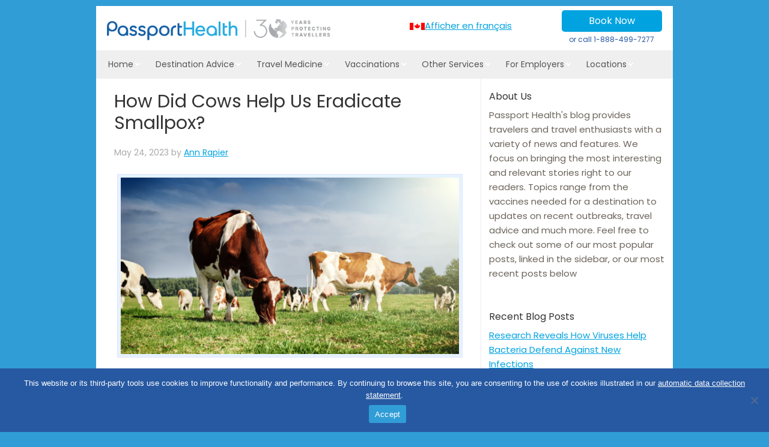

--- FILE ---
content_type: text/html; charset=UTF-8
request_url: https://www.passporthealthglobal.com/2023/05/how-did-cows-help-us-eradicate-smallpox/
body_size: 25846
content:
<!DOCTYPE html>
<html lang="en-US">
<head >
<meta charset="UTF-8" />
<meta name="description" content="Staying well on brand, the natural world continues to find creative ways to help the human race.
In the case of smallpox, all we may have needed was a little bovine intervention." />
<meta name="viewport" content="width=device-width, initial-scale=1" />
<link rel="preload" href="/wp-content/themes/enterprise-pro/fonts/poppins-400.woff2" as="font" type="font/woff2" crossorigin="anonymous"><title>How Did Cows Help Us Eradicate Smallpox? | Passport Health</title>
<meta name='robots' content='max-image-preview:large' />
	<style>img:is([sizes="auto" i], [sizes^="auto," i]) { contain-intrinsic-size: 3000px 1500px }</style>
	<link rel='dns-prefetch' href='//www.google.com' />
<link rel="alternate" type="application/rss+xml" title="Passport Health &raquo; Feed" href="https://www.passporthealthglobal.com/feed/" />
<link rel="alternate" type="application/rss+xml" title="Passport Health &raquo; Comments Feed" href="https://www.passporthealthglobal.com/comments/feed/" />
<link rel="canonical" href="https://www.passporthealthglobal.com/2023/05/how-did-cows-help-us-eradicate-smallpox/" />
		<!-- This site uses the Google Analytics by MonsterInsights plugin v9.11.0 - Using Analytics tracking - https://www.monsterinsights.com/ -->
							<script src="//www.googletagmanager.com/gtag/js?id=G-RBDT2VQMHW"  data-cfasync="false" data-wpfc-render="false" type="text/javascript" async></script>
			<script data-cfasync="false" data-wpfc-render="false" type="text/javascript">
				var mi_version = '9.11.0';
				var mi_track_user = true;
				var mi_no_track_reason = '';
								var MonsterInsightsDefaultLocations = {"page_location":"https:\/\/www.passporthealthglobal.com\/2023\/05\/how-did-cows-help-us-eradicate-smallpox\/"};
								if ( typeof MonsterInsightsPrivacyGuardFilter === 'function' ) {
					var MonsterInsightsLocations = (typeof MonsterInsightsExcludeQuery === 'object') ? MonsterInsightsPrivacyGuardFilter( MonsterInsightsExcludeQuery ) : MonsterInsightsPrivacyGuardFilter( MonsterInsightsDefaultLocations );
				} else {
					var MonsterInsightsLocations = (typeof MonsterInsightsExcludeQuery === 'object') ? MonsterInsightsExcludeQuery : MonsterInsightsDefaultLocations;
				}

								var disableStrs = [
										'ga-disable-G-RBDT2VQMHW',
									];

				/* Function to detect opted out users */
				function __gtagTrackerIsOptedOut() {
					for (var index = 0; index < disableStrs.length; index++) {
						if (document.cookie.indexOf(disableStrs[index] + '=true') > -1) {
							return true;
						}
					}

					return false;
				}

				/* Disable tracking if the opt-out cookie exists. */
				if (__gtagTrackerIsOptedOut()) {
					for (var index = 0; index < disableStrs.length; index++) {
						window[disableStrs[index]] = true;
					}
				}

				/* Opt-out function */
				function __gtagTrackerOptout() {
					for (var index = 0; index < disableStrs.length; index++) {
						document.cookie = disableStrs[index] + '=true; expires=Thu, 31 Dec 2099 23:59:59 UTC; path=/';
						window[disableStrs[index]] = true;
					}
				}

				if ('undefined' === typeof gaOptout) {
					function gaOptout() {
						__gtagTrackerOptout();
					}
				}
								window.dataLayer = window.dataLayer || [];

				window.MonsterInsightsDualTracker = {
					helpers: {},
					trackers: {},
				};
				if (mi_track_user) {
					function __gtagDataLayer() {
						dataLayer.push(arguments);
					}

					function __gtagTracker(type, name, parameters) {
						if (!parameters) {
							parameters = {};
						}

						if (parameters.send_to) {
							__gtagDataLayer.apply(null, arguments);
							return;
						}

						if (type === 'event') {
														parameters.send_to = monsterinsights_frontend.v4_id;
							var hookName = name;
							if (typeof parameters['event_category'] !== 'undefined') {
								hookName = parameters['event_category'] + ':' + name;
							}

							if (typeof MonsterInsightsDualTracker.trackers[hookName] !== 'undefined') {
								MonsterInsightsDualTracker.trackers[hookName](parameters);
							} else {
								__gtagDataLayer('event', name, parameters);
							}
							
						} else {
							__gtagDataLayer.apply(null, arguments);
						}
					}

					__gtagTracker('js', new Date());
					__gtagTracker('set', {
						'developer_id.dZGIzZG': true,
											});
					if ( MonsterInsightsLocations.page_location ) {
						__gtagTracker('set', MonsterInsightsLocations);
					}
										__gtagTracker('config', 'G-RBDT2VQMHW', {"forceSSL":"true","anonymize_ip":"true"} );
										window.gtag = __gtagTracker;										(function () {
						/* https://developers.google.com/analytics/devguides/collection/analyticsjs/ */
						/* ga and __gaTracker compatibility shim. */
						var noopfn = function () {
							return null;
						};
						var newtracker = function () {
							return new Tracker();
						};
						var Tracker = function () {
							return null;
						};
						var p = Tracker.prototype;
						p.get = noopfn;
						p.set = noopfn;
						p.send = function () {
							var args = Array.prototype.slice.call(arguments);
							args.unshift('send');
							__gaTracker.apply(null, args);
						};
						var __gaTracker = function () {
							var len = arguments.length;
							if (len === 0) {
								return;
							}
							var f = arguments[len - 1];
							if (typeof f !== 'object' || f === null || typeof f.hitCallback !== 'function') {
								if ('send' === arguments[0]) {
									var hitConverted, hitObject = false, action;
									if ('event' === arguments[1]) {
										if ('undefined' !== typeof arguments[3]) {
											hitObject = {
												'eventAction': arguments[3],
												'eventCategory': arguments[2],
												'eventLabel': arguments[4],
												'value': arguments[5] ? arguments[5] : 1,
											}
										}
									}
									if ('pageview' === arguments[1]) {
										if ('undefined' !== typeof arguments[2]) {
											hitObject = {
												'eventAction': 'page_view',
												'page_path': arguments[2],
											}
										}
									}
									if (typeof arguments[2] === 'object') {
										hitObject = arguments[2];
									}
									if (typeof arguments[5] === 'object') {
										Object.assign(hitObject, arguments[5]);
									}
									if ('undefined' !== typeof arguments[1].hitType) {
										hitObject = arguments[1];
										if ('pageview' === hitObject.hitType) {
											hitObject.eventAction = 'page_view';
										}
									}
									if (hitObject) {
										action = 'timing' === arguments[1].hitType ? 'timing_complete' : hitObject.eventAction;
										hitConverted = mapArgs(hitObject);
										__gtagTracker('event', action, hitConverted);
									}
								}
								return;
							}

							function mapArgs(args) {
								var arg, hit = {};
								var gaMap = {
									'eventCategory': 'event_category',
									'eventAction': 'event_action',
									'eventLabel': 'event_label',
									'eventValue': 'event_value',
									'nonInteraction': 'non_interaction',
									'timingCategory': 'event_category',
									'timingVar': 'name',
									'timingValue': 'value',
									'timingLabel': 'event_label',
									'page': 'page_path',
									'location': 'page_location',
									'title': 'page_title',
									'referrer' : 'page_referrer',
								};
								for (arg in args) {
																		if (!(!args.hasOwnProperty(arg) || !gaMap.hasOwnProperty(arg))) {
										hit[gaMap[arg]] = args[arg];
									} else {
										hit[arg] = args[arg];
									}
								}
								return hit;
							}

							try {
								f.hitCallback();
							} catch (ex) {
							}
						};
						__gaTracker.create = newtracker;
						__gaTracker.getByName = newtracker;
						__gaTracker.getAll = function () {
							return [];
						};
						__gaTracker.remove = noopfn;
						__gaTracker.loaded = true;
						window['__gaTracker'] = __gaTracker;
					})();
									} else {
										console.log("");
					(function () {
						function __gtagTracker() {
							return null;
						}

						window['__gtagTracker'] = __gtagTracker;
						window['gtag'] = __gtagTracker;
					})();
									}
			</script>
							<!-- / Google Analytics by MonsterInsights -->
		<link rel='stylesheet' id='enterprise-pro-theme-css' href='https://cdn.passporthealthglobal.com/wp-content/themes/enterprise-pro/style.css?x17317&amp;ver=2.1.1' type='text/css' media='all' />
<style id='classic-theme-styles-inline-css' type='text/css'>
/*! This file is auto-generated */
.wp-block-button__link{color:#fff;background-color:#32373c;border-radius:9999px;box-shadow:none;text-decoration:none;padding:calc(.667em + 2px) calc(1.333em + 2px);font-size:1.125em}.wp-block-file__button{background:#32373c;color:#fff;text-decoration:none}
</style>
<link rel='stylesheet' id='cookie-notice-front-css' href='https://www.passporthealthglobal.com/wp-content/plugins/cookie-notice/css/front.min.css?x17317&amp;ver=2.5.8' type='text/css' media='all' />
<link rel='stylesheet' id='da_hm-modal-css' href='https://www.passporthealthglobal.com/wp-content/plugins/hreflang-manager/public/assets/css/locale-selector-display-styles/button-group/button-group.css?x17317&amp;ver=1.47' type='text/css' media='all' />
<link rel='stylesheet' id='da_hm-custom-css' href='https://cdn.passporthealthglobal.com/wp-content/uploads/dahm_uploads/custom.css?x17317&amp;ver=1.47' type='text/css' media='all' />
<link rel='stylesheet' id='ubermenu-css' href='https://www.passporthealthglobal.com/wp-content/plugins/ubermenu/pro/assets/css/ubermenu.min.css?x17317&amp;ver=3.8.5' type='text/css' media='all' />
<script type="text/javascript" src="https://www.passporthealthglobal.com/wp-content/plugins/google-analytics-premium/assets/js/frontend-gtag.min.js?x17317&amp;ver=9.11.0" id="monsterinsights-frontend-script-js" async="async" data-wp-strategy="async"></script>
<script data-cfasync="false" data-wpfc-render="false" type="text/javascript" id='monsterinsights-frontend-script-js-extra'>/* <![CDATA[ */
var monsterinsights_frontend = {"js_events_tracking":"true","download_extensions":"doc,pdf,ppt,zip,xls,docx,pptx,xlsx","inbound_paths":"[]","home_url":"https:\/\/www.passporthealthglobal.com","hash_tracking":"false","v4_id":"G-RBDT2VQMHW"};/* ]]> */
</script>
<script type="text/javascript" src="https://cdn.passporthealthglobal.com/wp-includes/js/jquery/jquery.min.js?x17317&amp;ver=3.7.1" id="jquery-core-js" data-wp-strategy="defer"></script>
<link rel="https://api.w.org/" href="https://www.passporthealthglobal.com/wp-json/" /><link rel="alternate" title="JSON" type="application/json" href="https://www.passporthealthglobal.com/wp-json/wp/v2/posts/68634" /><link rel="EditURI" type="application/rsd+xml" title="RSD" href="https://www.passporthealthglobal.com/xmlrpc.php?rsd" />
<link rel="alternate" title="oEmbed (JSON)" type="application/json+oembed" href="https://www.passporthealthglobal.com/wp-json/oembed/1.0/embed?url=https%3A%2F%2Fwww.passporthealthglobal.com%2F2023%2F05%2Fhow-did-cows-help-us-eradicate-smallpox%2F" />
<link rel="alternate" title="oEmbed (XML)" type="text/xml+oembed" href="https://www.passporthealthglobal.com/wp-json/oembed/1.0/embed?url=https%3A%2F%2Fwww.passporthealthglobal.com%2F2023%2F05%2Fhow-did-cows-help-us-eradicate-smallpox%2F&#038;format=xml" />
<style id="ubermenu-custom-generated-css">
/** UberMenu Responsive Styles (Breakpoint Setting) **/
@media screen and (min-width: 1025px){
  .ubermenu{ display:block !important; } .ubermenu-responsive .ubermenu-item.ubermenu-hide-desktop{ display:none !important; } .ubermenu-responsive.ubermenu-retractors-responsive .ubermenu-retractor-mobile{ display:none; }  /* Top level items full height */ .ubermenu.ubermenu-horizontal.ubermenu-items-vstretch .ubermenu-nav{   display:flex;   align-items:stretch; } .ubermenu.ubermenu-horizontal.ubermenu-items-vstretch .ubermenu-item.ubermenu-item-level-0{   display:flex;   flex-direction:column; } .ubermenu.ubermenu-horizontal.ubermenu-items-vstretch .ubermenu-item.ubermenu-item-level-0 > .ubermenu-target{   flex:1;   display:flex;   align-items:center; flex-wrap:wrap; } .ubermenu.ubermenu-horizontal.ubermenu-items-vstretch .ubermenu-item.ubermenu-item-level-0 > .ubermenu-target > .ubermenu-target-divider{ position:static; flex-basis:100%; } .ubermenu.ubermenu-horizontal.ubermenu-items-vstretch .ubermenu-item.ubermenu-item-level-0 > .ubermenu-target.ubermenu-item-layout-image_left > .ubermenu-target-text{ padding-left:1em; } .ubermenu.ubermenu-horizontal.ubermenu-items-vstretch .ubermenu-item.ubermenu-item-level-0 > .ubermenu-target.ubermenu-item-layout-image_right > .ubermenu-target-text{ padding-right:1em; } .ubermenu.ubermenu-horizontal.ubermenu-items-vstretch .ubermenu-item.ubermenu-item-level-0 > .ubermenu-target.ubermenu-item-layout-image_above, .ubermenu.ubermenu-horizontal.ubermenu-items-vstretch .ubermenu-item.ubermenu-item-level-0 > .ubermenu-target.ubermenu-item-layout-image_below{ flex-direction:column; } .ubermenu.ubermenu-horizontal.ubermenu-items-vstretch .ubermenu-item.ubermenu-item-level-0 > .ubermenu-submenu-drop{   top:100%; } .ubermenu.ubermenu-horizontal.ubermenu-items-vstretch .ubermenu-item-level-0:not(.ubermenu-align-right) + .ubermenu-item.ubermenu-align-right{ margin-left:auto; } .ubermenu.ubermenu-horizontal.ubermenu-items-vstretch .ubermenu-item.ubermenu-item-level-0 > .ubermenu-target.ubermenu-content-align-left{   justify-content:flex-start; } .ubermenu.ubermenu-horizontal.ubermenu-items-vstretch .ubermenu-item.ubermenu-item-level-0 > .ubermenu-target.ubermenu-content-align-center{   justify-content:center; } .ubermenu.ubermenu-horizontal.ubermenu-items-vstretch .ubermenu-item.ubermenu-item-level-0 > .ubermenu-target.ubermenu-content-align-right{   justify-content:flex-end; }  /* Force current submenu always open but below others */ .ubermenu-force-current-submenu .ubermenu-item-level-0.ubermenu-current-menu-item > .ubermenu-submenu-drop, .ubermenu-force-current-submenu .ubermenu-item-level-0.ubermenu-current-menu-ancestor > .ubermenu-submenu-drop {     display: block!important;     opacity: 1!important;     visibility: visible!important;     margin: 0!important;     top: auto!important;     height: auto;     z-index:19; }   /* Invert Horizontal menu to make subs go up */ .ubermenu-invert.ubermenu-horizontal .ubermenu-item-level-0 > .ubermenu-submenu-drop, .ubermenu-invert.ubermenu-horizontal.ubermenu-items-vstretch .ubermenu-item.ubermenu-item-level-0>.ubermenu-submenu-drop{  top:auto;  bottom:100%; } .ubermenu-invert.ubermenu-horizontal.ubermenu-sub-indicators .ubermenu-item-level-0.ubermenu-has-submenu-drop > .ubermenu-target > .ubermenu-sub-indicator{ transform:rotate(180deg); } /* Make second level flyouts fly up */ .ubermenu-invert.ubermenu-horizontal .ubermenu-submenu .ubermenu-item.ubermenu-active > .ubermenu-submenu-type-flyout{     top:auto;     bottom:0; } /* Clip the submenus properly when inverted */ .ubermenu-invert.ubermenu-horizontal .ubermenu-item-level-0 > .ubermenu-submenu-drop{     clip: rect(-5000px,5000px,auto,-5000px); }    /* Invert Vertical menu to make subs go left */ .ubermenu-invert.ubermenu-vertical .ubermenu-item-level-0 > .ubermenu-submenu-drop{   right:100%;   left:auto; } .ubermenu-invert.ubermenu-vertical.ubermenu-sub-indicators .ubermenu-item-level-0.ubermenu-item-has-children > .ubermenu-target > .ubermenu-sub-indicator{   right:auto;   left:10px; transform:rotate(90deg); } .ubermenu-vertical.ubermenu-invert .ubermenu-item > .ubermenu-submenu-drop {   clip: rect(-5000px,5000px,5000px,-5000px); } /* Vertical Flyout > Flyout */ .ubermenu-vertical.ubermenu-invert.ubermenu-sub-indicators .ubermenu-has-submenu-drop > .ubermenu-target{   padding-left:25px; } .ubermenu-vertical.ubermenu-invert .ubermenu-item > .ubermenu-target > .ubermenu-sub-indicator {   right:auto;   left:10px;   transform:rotate(90deg); } .ubermenu-vertical.ubermenu-invert .ubermenu-item > .ubermenu-submenu-drop.ubermenu-submenu-type-flyout, .ubermenu-vertical.ubermenu-invert .ubermenu-submenu-type-flyout > .ubermenu-item > .ubermenu-submenu-drop {   right: 100%;   left: auto; }  .ubermenu-responsive-toggle{ display:none; }
}
@media screen and (max-width: 1024px){
   .ubermenu-responsive-toggle, .ubermenu-sticky-toggle-wrapper { display: block; }  .ubermenu-responsive{ width:100%; max-height:600px; visibility:visible; overflow:visible;  -webkit-transition:max-height 1s ease-in; transition:max-height .3s ease-in; } .ubermenu-responsive.ubermenu-mobile-accordion:not(.ubermenu-mobile-modal):not(.ubermenu-in-transition):not(.ubermenu-responsive-collapse){ max-height:none; } .ubermenu-responsive.ubermenu-items-align-center{   text-align:left; } .ubermenu-responsive.ubermenu{ margin:0; } .ubermenu-responsive.ubermenu .ubermenu-nav{ display:block; }  .ubermenu-responsive.ubermenu-responsive-nocollapse, .ubermenu-repsonsive.ubermenu-no-transitions{ display:block; max-height:none; }  .ubermenu-responsive.ubermenu-responsive-collapse{ max-height:none; visibility:visible; overflow:visible; } .ubermenu-responsive.ubermenu-responsive-collapse{ max-height:0; overflow:hidden !important; visibility:hidden; } .ubermenu-responsive.ubermenu-in-transition, .ubermenu-responsive.ubermenu-in-transition .ubermenu-nav{ overflow:hidden !important; visibility:visible; } .ubermenu-responsive.ubermenu-responsive-collapse:not(.ubermenu-in-transition){ border-top-width:0; border-bottom-width:0; } .ubermenu-responsive.ubermenu-responsive-collapse .ubermenu-item .ubermenu-submenu{ display:none; }  .ubermenu-responsive .ubermenu-item-level-0{ width:50%; } .ubermenu-responsive.ubermenu-responsive-single-column .ubermenu-item-level-0{ float:none; clear:both; width:100%; } .ubermenu-responsive .ubermenu-item.ubermenu-item-level-0 > .ubermenu-target{ border:none; box-shadow:none; } .ubermenu-responsive .ubermenu-item.ubermenu-has-submenu-flyout{ position:static; } .ubermenu-responsive.ubermenu-sub-indicators .ubermenu-submenu-type-flyout .ubermenu-has-submenu-drop > .ubermenu-target > .ubermenu-sub-indicator{ transform:rotate(0); right:10px; left:auto; } .ubermenu-responsive .ubermenu-nav .ubermenu-item .ubermenu-submenu.ubermenu-submenu-drop{ width:100%; min-width:100%; max-width:100%; top:auto; left:0 !important; } .ubermenu-responsive.ubermenu-has-border .ubermenu-nav .ubermenu-item .ubermenu-submenu.ubermenu-submenu-drop{ left: -1px !important; /* For borders */ } .ubermenu-responsive .ubermenu-submenu.ubermenu-submenu-type-mega > .ubermenu-item.ubermenu-column{ min-height:0; border-left:none;  float:left; /* override left/center/right content alignment */ display:block; } .ubermenu-responsive .ubermenu-item.ubermenu-active > .ubermenu-submenu.ubermenu-submenu-type-mega{     max-height:none;     height:auto;/*prevent overflow scrolling since android is still finicky*/     overflow:visible; } .ubermenu-responsive.ubermenu-transition-slide .ubermenu-item.ubermenu-in-transition > .ubermenu-submenu-drop{ max-height:1000px; /* because of slide transition */ } .ubermenu .ubermenu-submenu-type-flyout .ubermenu-submenu-type-mega{ min-height:0; } .ubermenu.ubermenu-responsive .ubermenu-column, .ubermenu.ubermenu-responsive .ubermenu-column-auto{ min-width:50%; } .ubermenu.ubermenu-responsive .ubermenu-autoclear > .ubermenu-column{ clear:none; } .ubermenu.ubermenu-responsive .ubermenu-column:nth-of-type(2n+1){ clear:both; } .ubermenu.ubermenu-responsive .ubermenu-submenu-retractor-top:not(.ubermenu-submenu-retractor-top-2) .ubermenu-column:nth-of-type(2n+1){ clear:none; } .ubermenu.ubermenu-responsive .ubermenu-submenu-retractor-top:not(.ubermenu-submenu-retractor-top-2) .ubermenu-column:nth-of-type(2n+2){ clear:both; }  .ubermenu-responsive-single-column-subs .ubermenu-submenu .ubermenu-item { float: none; clear: both; width: 100%; min-width: 100%; }  /* Submenu footer content */ .ubermenu .ubermenu-submenu-footer{     position:relative; clear:both;     bottom:auto;     right:auto; }   .ubermenu.ubermenu-responsive .ubermenu-tabs, .ubermenu.ubermenu-responsive .ubermenu-tabs-group, .ubermenu.ubermenu-responsive .ubermenu-tab, .ubermenu.ubermenu-responsive .ubermenu-tab-content-panel{ /** TABS SHOULD BE 100%  ACCORDION */ width:100%; min-width:100%; max-width:100%; left:0; } .ubermenu.ubermenu-responsive .ubermenu-tabs, .ubermenu.ubermenu-responsive .ubermenu-tab-content-panel{ min-height:0 !important;/* Override Inline Style from JS */ } .ubermenu.ubermenu-responsive .ubermenu-tabs{ z-index:15; } .ubermenu.ubermenu-responsive .ubermenu-tab-content-panel{ z-index:20; } /* Tab Layering */ .ubermenu-responsive .ubermenu-tab{ position:relative; } .ubermenu-responsive .ubermenu-tab.ubermenu-active{ position:relative; z-index:20; } .ubermenu-responsive .ubermenu-tab > .ubermenu-target{ border-width:0 0 1px 0; } .ubermenu-responsive.ubermenu-sub-indicators .ubermenu-tabs > .ubermenu-tabs-group > .ubermenu-tab.ubermenu-has-submenu-drop > .ubermenu-target > .ubermenu-sub-indicator{ transform:rotate(0); right:10px; left:auto; }  .ubermenu-responsive .ubermenu-tabs > .ubermenu-tabs-group > .ubermenu-tab > .ubermenu-tab-content-panel{ top:auto; border-width:1px; } .ubermenu-responsive .ubermenu-tab-layout-bottom > .ubermenu-tabs-group{ /*position:relative;*/ }   .ubermenu-reponsive .ubermenu-item-level-0 > .ubermenu-submenu-type-stack{ /* Top Level Stack Columns */ position:relative; }  .ubermenu-responsive .ubermenu-submenu-type-stack .ubermenu-column, .ubermenu-responsive .ubermenu-submenu-type-stack .ubermenu-column-auto{ /* Stack Columns */ width:100%; max-width:100%; }   .ubermenu-responsive .ubermenu-item-mini{ /* Mini items */ min-width:0; width:auto; float:left; clear:none !important; } .ubermenu-responsive .ubermenu-item.ubermenu-item-mini > a.ubermenu-target{ padding-left:20px; padding-right:20px; }   .ubermenu-responsive .ubermenu-item.ubermenu-hide-mobile{ /* Hiding items */ display:none !important; }  .ubermenu-responsive.ubermenu-hide-bkgs .ubermenu-submenu.ubermenu-submenu-bkg-img{ /** Hide Background Images in Submenu */ background-image:none; } .ubermenu.ubermenu-responsive .ubermenu-item-level-0.ubermenu-item-mini{ min-width:0; width:auto; } .ubermenu-vertical .ubermenu-item.ubermenu-item-level-0{ width:100%; } .ubermenu-vertical.ubermenu-sub-indicators .ubermenu-item-level-0.ubermenu-item-has-children > .ubermenu-target > .ubermenu-sub-indicator{ right:10px; left:auto; transform:rotate(0); } .ubermenu-vertical .ubermenu-item.ubermenu-item-level-0.ubermenu-relative.ubermenu-active > .ubermenu-submenu-drop.ubermenu-submenu-align-vertical_parent_item{     top:auto; }   .ubermenu.ubermenu-responsive .ubermenu-tabs{     position:static; } /* Tabs on Mobile with mouse (but not click) - leave space to hover off */ .ubermenu:not(.ubermenu-is-mobile):not(.ubermenu-submenu-indicator-closes) .ubermenu-submenu .ubermenu-tab[data-ubermenu-trigger="mouseover"] .ubermenu-tab-content-panel, .ubermenu:not(.ubermenu-is-mobile):not(.ubermenu-submenu-indicator-closes) .ubermenu-submenu .ubermenu-tab[data-ubermenu-trigger="hover_intent"] .ubermenu-tab-content-panel{     margin-left:6%; width:94%; min-width:94%; }  /* Sub indicator close visibility */ .ubermenu.ubermenu-submenu-indicator-closes .ubermenu-active > .ubermenu-target > .ubermenu-sub-indicator-close{ display:block; display: flex; align-items: center; justify-content: center; } .ubermenu.ubermenu-submenu-indicator-closes .ubermenu-active > .ubermenu-target > .ubermenu-sub-indicator{ display:none; }  .ubermenu .ubermenu-tabs .ubermenu-tab-content-panel{     box-shadow: 0 5px 10px rgba(0,0,0,.075); }  /* When submenus and items go full width, move items back to appropriate positioning */ .ubermenu .ubermenu-submenu-rtl {     direction: ltr; }   /* Fixed position mobile menu */ .ubermenu.ubermenu-mobile-modal{   position:fixed;   z-index:9999999; opacity:1;   top:0;   left:0;   width:100%;   width:100vw;   max-width:100%;   max-width:100vw; height:100%; height:calc(100vh - calc(100vh - 100%)); height:-webkit-fill-available; max-height:calc(100vh - calc(100vh - 100%)); max-height:-webkit-fill-available;   border:none; box-sizing:border-box;    display:flex;   flex-direction:column;   justify-content:flex-start; overflow-y:auto !important; /* for non-accordion mode */ overflow-x:hidden !important; overscroll-behavior: contain; transform:scale(1); transition-duration:.1s; transition-property: all; } .ubermenu.ubermenu-mobile-modal.ubermenu-mobile-accordion.ubermenu-interaction-press{ overflow-y:hidden !important; } .ubermenu.ubermenu-mobile-modal.ubermenu-responsive-collapse{ overflow:hidden !important; opacity:0; transform:scale(.9); visibility:hidden; } .ubermenu.ubermenu-mobile-modal .ubermenu-nav{   flex:1;   overflow-y:auto !important; overscroll-behavior: contain; } .ubermenu.ubermenu-mobile-modal .ubermenu-item-level-0{ margin:0; } .ubermenu.ubermenu-mobile-modal .ubermenu-mobile-close-button{ border:none; background:none; border-radius:0; padding:1em; color:inherit; display:inline-block; text-align:center; font-size:14px; } .ubermenu.ubermenu-mobile-modal .ubermenu-mobile-footer .ubermenu-mobile-close-button{ width: 100%; display: flex; align-items: center; justify-content: center; } .ubermenu.ubermenu-mobile-modal .ubermenu-mobile-footer .ubermenu-mobile-close-button .ubermenu-icon-essential, .ubermenu.ubermenu-mobile-modal .ubermenu-mobile-footer .ubermenu-mobile-close-button .fas.fa-times{ margin-right:.2em; }  /* Header/Footer Mobile content */ .ubermenu .ubermenu-mobile-header, .ubermenu .ubermenu-mobile-footer{ display:block; text-align:center; color:inherit; }  /* Accordion submenus mobile (single column tablet) */ .ubermenu.ubermenu-responsive-single-column.ubermenu-mobile-accordion.ubermenu-interaction-press .ubermenu-item > .ubermenu-submenu-drop, .ubermenu.ubermenu-responsive-single-column.ubermenu-mobile-accordion.ubermenu-interaction-press .ubermenu-tab > .ubermenu-tab-content-panel{ box-sizing:border-box; border-left:none; border-right:none; box-shadow:none; } .ubermenu.ubermenu-responsive-single-column.ubermenu-mobile-accordion.ubermenu-interaction-press .ubermenu-item.ubermenu-active > .ubermenu-submenu-drop, .ubermenu.ubermenu-responsive-single-column.ubermenu-mobile-accordion.ubermenu-interaction-press .ubermenu-tab.ubermenu-active > .ubermenu-tab-content-panel{   position:static; }   /* Accordion indented - remove borders and extra spacing from headers */ .ubermenu.ubermenu-mobile-accordion-indent .ubermenu-submenu.ubermenu-submenu-drop, .ubermenu.ubermenu-mobile-accordion-indent .ubermenu-submenu .ubermenu-item-header.ubermenu-has-submenu-stack > .ubermenu-target{   border:none; } .ubermenu.ubermenu-mobile-accordion-indent .ubermenu-submenu .ubermenu-item-header.ubermenu-has-submenu-stack > .ubermenu-submenu-type-stack{   padding-top:0; } /* Accordion dropdown indentation padding */ .ubermenu.ubermenu-mobile-accordion-indent .ubermenu-submenu-drop .ubermenu-submenu-drop .ubermenu-item > .ubermenu-target, .ubermenu.ubermenu-mobile-accordion-indent .ubermenu-submenu-drop .ubermenu-tab-content-panel .ubermenu-item > .ubermenu-target{   padding-left:calc( var(--ubermenu-accordion-indent) * 2 ); } .ubermenu.ubermenu-mobile-accordion-indent .ubermenu-submenu-drop .ubermenu-submenu-drop .ubermenu-submenu-drop .ubermenu-item > .ubermenu-target, .ubermenu.ubermenu-mobile-accordion-indent .ubermenu-submenu-drop .ubermenu-tab-content-panel .ubermenu-tab-content-panel .ubermenu-item > .ubermenu-target{   padding-left:calc( var(--ubermenu-accordion-indent) * 3 ); } .ubermenu.ubermenu-mobile-accordion-indent .ubermenu-submenu-drop .ubermenu-submenu-drop .ubermenu-submenu-drop .ubermenu-submenu-drop .ubermenu-item > .ubermenu-target, .ubermenu.ubermenu-mobile-accordion-indent .ubermenu-submenu-drop .ubermenu-tab-content-panel .ubermenu-tab-content-panel .ubermenu-tab-content-panel .ubermenu-item > .ubermenu-target{   padding-left:calc( var(--ubermenu-accordion-indent) * 4 ); } /* Reverse Accordion dropdown indentation padding */ .rtl .ubermenu.ubermenu-mobile-accordion-indent .ubermenu-submenu-drop .ubermenu-submenu-drop .ubermenu-item > .ubermenu-target, .rtl .ubermenu.ubermenu-mobile-accordion-indent .ubermenu-submenu-drop .ubermenu-tab-content-panel .ubermenu-item > .ubermenu-target{ padding-left:0;   padding-right:calc( var(--ubermenu-accordion-indent) * 2 ); } .rtl .ubermenu.ubermenu-mobile-accordion-indent .ubermenu-submenu-drop .ubermenu-submenu-drop .ubermenu-submenu-drop .ubermenu-item > .ubermenu-target, .rtl .ubermenu.ubermenu-mobile-accordion-indent .ubermenu-submenu-drop .ubermenu-tab-content-panel .ubermenu-tab-content-panel .ubermenu-item > .ubermenu-target{ padding-left:0; padding-right:calc( var(--ubermenu-accordion-indent) * 3 ); } .rtl .ubermenu.ubermenu-mobile-accordion-indent .ubermenu-submenu-drop .ubermenu-submenu-drop .ubermenu-submenu-drop .ubermenu-submenu-drop .ubermenu-item > .ubermenu-target, .rtl .ubermenu.ubermenu-mobile-accordion-indent .ubermenu-submenu-drop .ubermenu-tab-content-panel .ubermenu-tab-content-panel .ubermenu-tab-content-panel .ubermenu-item > .ubermenu-target{ padding-left:0; padding-right:calc( var(--ubermenu-accordion-indent) * 4 ); }  .ubermenu-responsive-toggle{ display:block; }
}
@media screen and (max-width: 480px){
  .ubermenu.ubermenu-responsive .ubermenu-item-level-0{ width:100%; } .ubermenu.ubermenu-responsive .ubermenu-column, .ubermenu.ubermenu-responsive .ubermenu-column-auto{ min-width:100%; } .ubermenu .ubermenu-autocolumn:not(:first-child), .ubermenu .ubermenu-autocolumn:not(:first-child) .ubermenu-submenu-type-stack{     padding-top:0; } .ubermenu .ubermenu-autocolumn:not(:last-child), .ubermenu .ubermenu-autocolumn:not(:last-child) .ubermenu-submenu-type-stack{     padding-bottom:0; } .ubermenu .ubermenu-autocolumn > .ubermenu-submenu-type-stack > .ubermenu-item-normal:first-child{     margin-top:0; }     /* Accordion submenus mobile */ .ubermenu.ubermenu-responsive.ubermenu-mobile-accordion.ubermenu-interaction-press .ubermenu-item > .ubermenu-submenu-drop, .ubermenu.ubermenu-responsive.ubermenu-mobile-accordion.ubermenu-interaction-press .ubermenu-tab > .ubermenu-tab-content-panel{     box-shadow:none; box-sizing:border-box; border-left:none; border-right:none; } .ubermenu.ubermenu-responsive.ubermenu-mobile-accordion.ubermenu-interaction-press .ubermenu-item.ubermenu-active > .ubermenu-submenu-drop, .ubermenu.ubermenu-responsive.ubermenu-mobile-accordion.ubermenu-interaction-press .ubermenu-tab.ubermenu-active > .ubermenu-tab-content-panel{     position:static; } 
}


/** UberMenu Custom Menu Styles (Customizer) **/
/* main */
 .ubermenu-main.ubermenu-transition-slide .ubermenu-active > .ubermenu-submenu.ubermenu-submenu-type-mega,.ubermenu-main:not(.ubermenu-transition-slide) .ubermenu-submenu.ubermenu-submenu-type-mega,.ubermenu .ubermenu-force > .ubermenu-submenu { max-height:1500px; }
 .ubermenu-main.ubermenu-transition-fade .ubermenu-item .ubermenu-submenu-drop { margin-top:0; }


/** UberMenu Custom Menu Item Styles (Menu Item Settings) **/
/* 20419 */  .ubermenu .ubermenu-submenu.ubermenu-submenu-id-20419 { min-width:25%; }
/* 30585 */  .ubermenu .ubermenu-submenu.ubermenu-submenu-id-30585 { width:60%; min-width:25%; }
/* 24885 */  .ubermenu .ubermenu-submenu.ubermenu-submenu-id-24885 { width:100%; min-width:100%; }
/* 25043 */  .ubermenu .ubermenu-submenu.ubermenu-submenu-id-25043 { width:100%; min-width:100%; }
/* 27774 */  .ubermenu .ubermenu-submenu.ubermenu-submenu-id-27774 { width:75%; min-width:75%; }
/* 46719 */  .ubermenu .ubermenu-submenu.ubermenu-submenu-id-46719 { width:30%; min-width:30%; }
/* 24887 */  .ubermenu .ubermenu-submenu.ubermenu-submenu-id-24887 { width:110%; min-width:110%; }
/* 46716 */  .ubermenu .ubermenu-submenu.ubermenu-submenu-id-46716 { width:30%; min-width:30%; }
/* 47554 */  .ubermenu .ubermenu-submenu.ubermenu-submenu-id-47554 { width:50%; min-width:50%; }
/* 30571 */  .ubermenu .ubermenu-submenu.ubermenu-submenu-id-30571 { width:60%; min-width:60%; }
/* 1209 */   .ubermenu .ubermenu-submenu.ubermenu-submenu-id-1209 { width:40%; min-width:40%; }
/* 135 */    .ubermenu .ubermenu-submenu.ubermenu-submenu-id-135 { width:115%; min-width:115%; }
/* 68598 */  .ubermenu .ubermenu-submenu.ubermenu-submenu-id-68598 { width:30%; min-width:30%; }

/* Status: Loaded from Transient */

</style><link rel="alternate" href="https://www.passporthealthusa.com/2023/05/how-did-cows-help-us-eradicate-smallpox/" hreflang="x-default" /><link rel="alternate" href="https://www.passporthealthusa.com/2023/05/how-did-cows-help-us-eradicate-smallpox/" hreflang="en-us" /><link rel="alternate" href="https://www.passporthealthglobal.com/2023/05/how-did-cows-help-us-eradicate-smallpox/" hreflang="en-ca" /><link rel="pingback" href="https://www.passporthealthglobal.com/xmlrpc.php" />
<!-- Google Tag Manager -->
<script>(function(w,d,s,l,i){w[l]=w[l]||[];w[l].push({'gtm.start':
new Date().getTime(),event:'gtm.js'});var f=d.getElementsByTagName(s)[0],
j=d.createElement(s),dl=l!='dataLayer'?'&l='+l:'';j.async=true;j.src=
'https://www.googletagmanager.com/gtm.js?id='+i+dl;f.parentNode.insertBefore(j,f);
})(window,document,'script','dataLayer','GTM-MNFW5PB');</script>
<!-- End Google Tag Manager -->    <meta name="msvalidate.01" content="3E6BF03AAF713B4357B185200F88FD2F" />
    <style type="text/css" id="custom-background-css">
body.custom-background { background-color: #319dd6; }
</style>
	<link rel="icon" href="https://cdn.passporthealthglobal.com/wp-content/uploads/2020/06/cropped-ph-favicon-512x512comp-32x32.png?x17317" sizes="32x32" />
<link rel="icon" href="https://cdn.passporthealthglobal.com/wp-content/uploads/2020/06/cropped-ph-favicon-512x512comp-192x192.png?x17317" sizes="192x192" />
<link rel="apple-touch-icon" href="https://cdn.passporthealthglobal.com/wp-content/uploads/2020/06/cropped-ph-favicon-512x512comp-180x180.png?x17317" />
<meta name="msapplication-TileImage" content="https://cdn.passporthealthglobal.com/wp-content/uploads/2020/06/cropped-ph-favicon-512x512comp-270x270.png?x17317" />
</head>
<body class="wp-singular post-template-default single single-post postid-68634 single-format-standard custom-background wp-theme-genesis wp-child-theme-enterprise-pro cookies-not-set content-sidebar genesis-breadcrumbs-hidden genesis-footer-widgets-visible" itemscope itemtype="https://schema.org/WebPage"><div class="site-container"><header class="site-header" itemscope itemtype="https://schema.org/WPHeader"><div class="wrap"><div class="title-area"><div style="position: relative;"><div itemscope itemtype="http://schema.org/Organization" id="title" class="entry-title"><a itemprop="url" href="https://www.passporthealthglobal.com/ca/" title="Passport Health"><picture><source fetchpriority="low" media="(max-width: 480px)" srcset="https://cdn.passporthealthglobal.com/wp-content/themes/enterprise-pro/images/PH-30Logo-EN-CA-UK-2.png?x17317" width="190" height="42"><source fetchpriority="low" media="(max-width: 1024px)" srcset="https://cdn.passporthealthglobal.com/wp-content/themes/enterprise-pro/images/PH-30Logo-EN-CA-UK-2.png?x17317" width="190" height="42"><source fetchpriority="low" media="(min-width: 1025px)" srcset="https://cdn.passporthealthglobal.com/wp-content/themes/enterprise-pro/images/PH-30Logo-EN-CA-UK-1.png?x17317" width="372" height="35"><img fetchpriority="low" itemprop="logo" src="https://cdn.passporthealthglobal.com/wp-content/themes/enterprise-pro/images/PH-30Logo-EN-CA-UK-1.png?x17317" width="372" height="35" alt="Passport Health logo" srcset="https://cdn.passporthealthglobal.com/wp-content/themes/enterprise-pro/images/PH-30Logo-EN-CA-UK-2.png?x17317 380w, https://cdn.passporthealthglobal.com/wp-content/themes/enterprise-pro/images/PH-30Logo-EN-CA-UK-1.png?x17317 904w" sizes="(max-width: 480px) 60vw, (max-width: 1024px) 380w, 372px"></picture></a></div></div></div><div class="widget-area header-widget-area"><section id="custom_html-9" class="widget_text widget widget_custom_html"><div class="widget_text widget-wrap"><div class="textwidget custom-html-widget"><div id="header_container_enca">
	<div id="header_right">
		<div id="header_translation_text">
			<div id="header_translation_flex_container">
				<div id="header_translation_flex_flag">
					<img fetchpriority="low" src="https://cdn.passporthealthglobal.com/wp-content/themes/enterprise-pro/images/flags/canada40.png?x17317" height="12" width="25" alt="canada flag">
				</div>
				<div>
					<a id="header_translation" href="#">Afficher en français</a>
				</div>
			</div>
		</div>
			<div id="header-cta-container">
			<a class="cta-book-btn" id="header-book-btn"><div id="Hschedule-button"></div></a>
			<div class="header-cta-number"></div>
		</div>
	</div>
</div>
<div class="mobile_nav"><a href="/ca/vaccinations/">VACCINATIONS</a>|<a href="/ca/locations/">FIND A TRAVEL CLINIC</a>|<a href="/ca/travel-medicine/">ADVICE</a></div></div></div></section>
</div></div></header><nav class="nav-primary" aria-label="Main" itemscope itemtype="https://schema.org/SiteNavigationElement"><div class="wrap">
<!-- UberMenu [Configuration:main] [Theme Loc:primary] [Integration:auto] -->
<a class="ubermenu-responsive-toggle ubermenu-responsive-toggle-main ubermenu-skin-none ubermenu-loc-primary ubermenu-responsive-toggle-content-align-left ubermenu-responsive-toggle-align-full ubermenu-responsive-toggle-icon-only " tabindex="0" data-ubermenu-target="ubermenu-main-3-primary"   aria-label="Toggle Main Menu"><i class="fas fa-bars" ></i></a><div id="ubermenu-main-3-primary" class="ubermenu ubermenu-nojs ubermenu-main ubermenu-menu-3 ubermenu-loc-primary ubermenu-responsive ubermenu-responsive-1024 ubermenu-responsive-collapse ubermenu-horizontal ubermenu-transition-fade ubermenu-trigger-click ubermenu-skin-none  ubermenu-bar-align-full ubermenu-items-align-left ubermenu-bound ubermenu-disable-submenu-scroll ubermenu-sub-indicators ubermenu-retractors-responsive ubermenu-submenu-indicator-closes"><ul id="ubermenu-nav-main-3-primary" class="ubermenu-nav" data-title="Main Menu"><li id="menu-item-1209" class="ubermenu-item ubermenu-item-type-custom ubermenu-item-object-custom ubermenu-item-has-children ubermenu-item-1209 ubermenu-item-level-0 ubermenu-column ubermenu-column-auto ubermenu-has-submenu-drop ubermenu-has-submenu-mega" ><a class="ubermenu-target ubermenu-item-layout-default ubermenu-item-layout-text_only" href="/ca/" tabindex="0" itemprop="url"><span class="ubermenu-target-title ubermenu-target-text">Home</span><i class='ubermenu-sub-indicator fas fa-angle-down'></i></a><ul  class="ubermenu-submenu ubermenu-submenu-id-1209 ubermenu-submenu-type-auto ubermenu-submenu-type-mega ubermenu-submenu-drop ubermenu-submenu-align-center"  ><li id="menu-item-774" class="ubermenu-item ubermenu-item-type-custom ubermenu-item-object-custom ubermenu-item-has-children ubermenu-item-774 ubermenu-item-header ubermenu-item-level-1 ubermenu-column ubermenu-column-natural ubermenu-has-submenu-stack" ><a class="ubermenu-target ubermenu-item-layout-default ubermenu-item-layout-text_only" href="/ca/company/" itemprop="url"><span class="ubermenu-target-title ubermenu-target-text">About</span></a><ul  class="ubermenu-submenu ubermenu-submenu-id-774 ubermenu-submenu-type-stack"  ><li class="ubermenu-autocolumn menu-item-774-col-0 ubermenu-item-level-2 ubermenu-column ubermenu-column-1-2 ubermenu-has-submenu-stack ubermenu-item-type-column ubermenu-column-id-774-col-0"><ul  class="ubermenu-submenu ubermenu-submenu-id-774-col-0 ubermenu-submenu-type-stack"  ><li id="menu-item-179" class="ubermenu-item ubermenu-item-type-post_type ubermenu-item-object-page ubermenu-item-179 ubermenu-item-auto ubermenu-item-normal ubermenu-item-level-3 ubermenu-column ubermenu-column-auto" ><a class="ubermenu-target ubermenu-item-layout-default ubermenu-item-layout-text_only" title="Company History" href="https://www.passporthealthglobal.com/ca/company/company-history/" itemprop="url"><span class="ubermenu-target-title ubermenu-target-text">Company History</span></a></li><li id="menu-item-40380" class="ubermenu-item ubermenu-item-type-post_type ubermenu-item-object-page ubermenu-item-40380 ubermenu-item-auto ubermenu-item-normal ubermenu-item-level-3 ubermenu-column ubermenu-column-auto" ><a class="ubermenu-target ubermenu-item-layout-default ubermenu-item-layout-text_only" href="https://www.passporthealthglobal.com/ca/company/careers/" itemprop="url"><span class="ubermenu-target-title ubermenu-target-text">Careers</span></a></li><li id="menu-item-18" class="ubermenu-item ubermenu-item-type-post_type ubermenu-item-object-page ubermenu-item-18 ubermenu-item-auto ubermenu-item-normal ubermenu-item-level-3 ubermenu-column ubermenu-column-auto" ><a class="ubermenu-target ubermenu-item-layout-default ubermenu-item-layout-text_only" title="Contact" href="https://www.passporthealthglobal.com/ca/contact/" itemprop="url"><span class="ubermenu-target-title ubermenu-target-text">Contact Us</span></a></li><li id="menu-item-184" class="ubermenu-item ubermenu-item-type-post_type ubermenu-item-object-page ubermenu-item-184 ubermenu-item-auto ubermenu-item-normal ubermenu-item-level-3 ubermenu-column ubermenu-column-auto" ><a class="ubermenu-target ubermenu-item-layout-default ubermenu-item-layout-text_only" href="https://www.passporthealthglobal.com/ca/company/testimonials/" itemprop="url"><span class="ubermenu-target-title ubermenu-target-text">Customer Feedback</span></a></li></ul></li><li class="ubermenu-autocolumn menu-item-774-col-1 ubermenu-item-level-2 ubermenu-column ubermenu-column-1-2 ubermenu-has-submenu-stack ubermenu-item-type-column ubermenu-column-id-774-col-1"><ul  class="ubermenu-submenu ubermenu-submenu-id-774-col-1 ubermenu-submenu-type-stack"  ><li id="menu-item-183" class="ubermenu-item ubermenu-item-type-post_type ubermenu-item-object-page ubermenu-item-183 ubermenu-item-auto ubermenu-item-normal ubermenu-item-level-3 ubermenu-column ubermenu-column-auto" ><a class="ubermenu-target ubermenu-item-layout-default ubermenu-item-layout-text_only" title="FAQs" href="https://www.passporthealthglobal.com/ca/company/faqs/" itemprop="url"><span class="ubermenu-target-title ubermenu-target-text">FAQ</span></a></li><li id="menu-item-187" class="ubermenu-item ubermenu-item-type-post_type ubermenu-item-object-page ubermenu-item-187 ubermenu-item-auto ubermenu-item-normal ubermenu-item-level-3 ubermenu-column ubermenu-column-auto" ><a class="ubermenu-target ubermenu-item-layout-default ubermenu-item-layout-text_only" title="Mission Statement" href="https://www.passporthealthglobal.com/ca/company/mission-statement/" itemprop="url"><span class="ubermenu-target-title ubermenu-target-text">Mission Statement</span></a></li><li id="menu-item-3480" class="ubermenu-item ubermenu-item-type-post_type ubermenu-item-object-page ubermenu-item-3480 ubermenu-item-auto ubermenu-item-normal ubermenu-item-level-3 ubermenu-column ubermenu-column-auto" ><a class="ubermenu-target ubermenu-item-layout-default ubermenu-item-layout-text_only" title="Privacy Policy" href="https://www.passporthealthglobal.com/ca/privacy-policy/" itemprop="url"><span class="ubermenu-target-title ubermenu-target-text">Privacy Policy</span></a></li><li id="menu-item-192" class="ubermenu-item ubermenu-item-type-post_type ubermenu-item-object-page ubermenu-current_page_parent ubermenu-item-192 ubermenu-item-auto ubermenu-item-normal ubermenu-item-level-3 ubermenu-column ubermenu-column-auto" ><a class="ubermenu-target ubermenu-item-layout-default ubermenu-item-layout-text_only" href="https://www.passporthealthglobal.com/ca/blog/" itemprop="url"><span class="ubermenu-target-title ubermenu-target-text">Blog</span></a></li></ul></li></ul></li><li class="ubermenu-retractor ubermenu-retractor-mobile"><i class="fas fa-times"></i> Close</li></ul></li><li id="menu-item-23975" class="ubermenu-item ubermenu-item-type-post_type ubermenu-item-object-page ubermenu-item-has-children ubermenu-item-23975 ubermenu-item-level-0 ubermenu-column ubermenu-column-auto ubermenu-has-submenu-drop ubermenu-has-submenu-mega" ><a class="ubermenu-target ubermenu-item-layout-default ubermenu-item-layout-text_only ubermenu-target-nowrap" href="https://www.passporthealthglobal.com/ca/destination-advice/" tabindex="0" itemprop="url"><span class="ubermenu-target-title ubermenu-target-text">Destination Advice</span><i class='ubermenu-sub-indicator fas fa-angle-down'></i></a><ul  class="ubermenu-submenu ubermenu-submenu-id-23975 ubermenu-submenu-type-auto ubermenu-submenu-type-mega ubermenu-submenu-drop ubermenu-submenu-align-center ubermenu-autoclear"  ><li id="menu-item-38858" class="ubermenu-item ubermenu-item-type-post_type ubermenu-item-object-page ubermenu-item-has-children ubermenu-item-38858 ubermenu-item-header ubermenu-item-level-1 ubermenu-column ubermenu-column-1-2 ubermenu-has-submenu-stack" ><a class="ubermenu-target ubermenu-item-layout-default ubermenu-item-layout-text_only" href="https://www.passporthealthglobal.com/ca/destination-advice/" itemprop="url"><span class="ubermenu-target-title ubermenu-target-text">Top Destinations</span></a><ul  class="ubermenu-submenu ubermenu-submenu-id-38858 ubermenu-submenu-type-stack"  ><li class="ubermenu-autocolumn menu-item-38858-col-0 ubermenu-item-level-2 ubermenu-column ubermenu-column-1-2 ubermenu-has-submenu-stack ubermenu-item-type-column ubermenu-column-id-38858-col-0"><ul  class="ubermenu-submenu ubermenu-submenu-id-38858-col-0 ubermenu-submenu-type-stack"  ><li id="menu-item-38859" class="ubermenu-item ubermenu-item-type-post_type ubermenu-item-object-page ubermenu-item-38859 ubermenu-item-auto ubermenu-item-normal ubermenu-item-level-3 ubermenu-column ubermenu-column-auto" ><a class="ubermenu-target ubermenu-item-layout-default ubermenu-item-layout-text_only" href="https://www.passporthealthglobal.com/ca/destination-advice/brazil/" itemprop="url"><span class="ubermenu-target-title ubermenu-target-text">Brazil</span></a></li><li id="menu-item-38860" class="ubermenu-item ubermenu-item-type-post_type ubermenu-item-object-page ubermenu-item-38860 ubermenu-item-auto ubermenu-item-normal ubermenu-item-level-3 ubermenu-column ubermenu-column-auto" ><a class="ubermenu-target ubermenu-item-layout-default ubermenu-item-layout-text_only" href="https://www.passporthealthglobal.com/ca/destination-advice/china/" itemprop="url"><span class="ubermenu-target-title ubermenu-target-text">China</span></a></li><li id="menu-item-38861" class="ubermenu-item ubermenu-item-type-post_type ubermenu-item-object-page ubermenu-item-38861 ubermenu-item-auto ubermenu-item-normal ubermenu-item-level-3 ubermenu-column ubermenu-column-auto" ><a class="ubermenu-target ubermenu-item-layout-default ubermenu-item-layout-text_only" href="https://www.passporthealthglobal.com/ca/destination-advice/costa-rica/" itemprop="url"><span class="ubermenu-target-title ubermenu-target-text">Costa Rica</span></a></li><li id="menu-item-38862" class="ubermenu-item ubermenu-item-type-post_type ubermenu-item-object-page ubermenu-item-38862 ubermenu-item-auto ubermenu-item-normal ubermenu-item-level-3 ubermenu-column ubermenu-column-auto" ><a class="ubermenu-target ubermenu-item-layout-default ubermenu-item-layout-text_only" href="https://www.passporthealthglobal.com/ca/destination-advice/india/" itemprop="url"><span class="ubermenu-target-title ubermenu-target-text">India</span></a></li><li id="menu-item-38863" class="ubermenu-item ubermenu-item-type-post_type ubermenu-item-object-page ubermenu-item-38863 ubermenu-item-auto ubermenu-item-normal ubermenu-item-level-3 ubermenu-column ubermenu-column-auto" ><a class="ubermenu-target ubermenu-item-layout-default ubermenu-item-layout-text_only" href="https://www.passporthealthglobal.com/ca/destination-advice/kenya/" itemprop="url"><span class="ubermenu-target-title ubermenu-target-text">Kenya</span></a></li></ul></li><li class="ubermenu-autocolumn menu-item-38858-col-1 ubermenu-item-level-2 ubermenu-column ubermenu-column-1-2 ubermenu-has-submenu-stack ubermenu-item-type-column ubermenu-column-id-38858-col-1"><ul  class="ubermenu-submenu ubermenu-submenu-id-38858-col-1 ubermenu-submenu-type-stack"  ><li id="menu-item-38864" class="ubermenu-item ubermenu-item-type-post_type ubermenu-item-object-page ubermenu-item-38864 ubermenu-item-auto ubermenu-item-normal ubermenu-item-level-3 ubermenu-column ubermenu-column-auto" ><a class="ubermenu-target ubermenu-item-layout-default ubermenu-item-layout-text_only" href="https://www.passporthealthglobal.com/ca/destination-advice/peru/" itemprop="url"><span class="ubermenu-target-title ubermenu-target-text">Peru</span></a></li><li id="menu-item-38865" class="ubermenu-item ubermenu-item-type-post_type ubermenu-item-object-page ubermenu-item-38865 ubermenu-item-auto ubermenu-item-normal ubermenu-item-level-3 ubermenu-column ubermenu-column-auto" ><a class="ubermenu-target ubermenu-item-layout-default ubermenu-item-layout-text_only" href="https://www.passporthealthglobal.com/ca/destination-advice/philippines/" itemprop="url"><span class="ubermenu-target-title ubermenu-target-text">Philippines</span></a></li><li id="menu-item-38866" class="ubermenu-item ubermenu-item-type-post_type ubermenu-item-object-page ubermenu-item-38866 ubermenu-item-auto ubermenu-item-normal ubermenu-item-level-3 ubermenu-column ubermenu-column-auto" ><a class="ubermenu-target ubermenu-item-layout-default ubermenu-item-layout-text_only" href="https://www.passporthealthglobal.com/ca/destination-advice/south-africa/" itemprop="url"><span class="ubermenu-target-title ubermenu-target-text">South Africa</span></a></li><li id="menu-item-38867" class="ubermenu-item ubermenu-item-type-post_type ubermenu-item-object-page ubermenu-item-38867 ubermenu-item-auto ubermenu-item-normal ubermenu-item-level-3 ubermenu-column ubermenu-column-auto" ><a class="ubermenu-target ubermenu-item-layout-default ubermenu-item-layout-text_only" href="https://www.passporthealthglobal.com/ca/destination-advice/thailand/" itemprop="url"><span class="ubermenu-target-title ubermenu-target-text">Thailand</span></a></li><li id="menu-item-38868" class="ubermenu-item ubermenu-item-type-post_type ubermenu-item-object-page ubermenu-item-38868 ubermenu-item-auto ubermenu-item-normal ubermenu-item-level-3 ubermenu-column ubermenu-column-auto" ><a class="ubermenu-target ubermenu-item-layout-default ubermenu-item-layout-text_only" href="https://www.passporthealthglobal.com/ca/destination-advice/vietnam/" itemprop="url"><span class="ubermenu-target-title ubermenu-target-text">Vietnam</span></a></li></ul></li></ul></li><li id="menu-item-38857" class="ubermenu-item ubermenu-item-type-post_type ubermenu-item-object-page ubermenu-item-has-children ubermenu-item-38857 ubermenu-item-header ubermenu-item-level-1 ubermenu-column ubermenu-column-1-2 ubermenu-has-submenu-stack" ><a class="ubermenu-target ubermenu-item-layout-default ubermenu-item-layout-text_only" href="https://www.passporthealthglobal.com/ca/destination-advice/" itemprop="url"><span class="ubermenu-target-title ubermenu-target-text">Destination Advice</span></a><ul  class="ubermenu-submenu ubermenu-submenu-id-38857 ubermenu-submenu-type-stack"  ><li id="menu-item-37032" class="ubermenu-item ubermenu-item-type-custom ubermenu-item-object-ubermenu-custom ubermenu-item-37032 ubermenu-item-auto ubermenu-item-normal ubermenu-item-level-2 ubermenu-column ubermenu-column-full" ><ul class="ubermenu-content-block ubermenu-widget-area ubermenu-autoclear"><li id="text-515" class="widget widget_text ubermenu-column-full ubermenu-widget ubermenu-column ubermenu-item-header">			<div class="textwidget"><div style="height:105px;width:100%;border:1px solid #ccc;background-color:#fff; padding-left:12px; padding-top:8px; overflow:auto;">
<ul>
<li><a title="Afghanistan Destination Advice" href="/ca/destination-advice/afghanistan/">Afghanistan</a></li>
<li><a title="Albania Destination Advice" href="/ca/destination-advice/albania/">Albania</a></li>
<li><a title="Algeria Destination Advice" href="/ca/destination-advice/algeria/">Algeria</a></li>
<li><a title="American Samoa Destination Advice" href="/ca/destination-advice/american-samoa/">American Samoa</a></li>
<li><a title="Andorra Destination Advice" href="/ca/destination-advice/andorra/">Andorra</a></li>
<li><a title="Angola Destination Advice" href="/ca/destination-advice/angola/">Angola</a></li>
<li><a title="Anguilla Destination Advice"  href="https://www.passporthealthglobal.com/ca/destination-advice/anguilla/">Anguilla</a></li>
<li><a title="Antarctica Destination Advice" href="/ca/destination-advice/antarctica/">Antarctica</a></li>
<li><a title="Antigua and Barbuda Destination Advice" href="/ca/destination-advice/antigua-and-barbuda/">Antigua and Barbuda</a></li>
<li><a title="Argentina Destination Advice" href="/ca/destination-advice/argentina/">Argentina</a></li>
<li><a title="Armenia Destination Advice" href="/ca/destination-advice/armenia/">Armenia</a></li>
<li><a title="Aruba Destination Advice" href="/ca/destination-advice/aruba/">Aruba</a></li>
<li><a title="Australia Destination Advice" href="/ca/destination-advice/australia/">Australia</a></li>
<li><a title="Austria Destination Advice" href="/ca/destination-advice/austria/">Austria</a></li>
<li><a title="Azerbaijan Destination Advice" href="/ca/destination-advice/azerbaijan/">Azerbaijan</a></li>
<li><a title="Azores Destination Advice" href="/ca/destination-advice/azores/">Azores</a></li>
<li><a title="Bahamas Destination Advice" href="/ca/destination-advice/bahamas/">Bahamas</a></li>
<li><a title="Bahrain Destination Advice" href="/ca/destination-advice/bahrain/">Bahrain</a></li>
<li><a title="Balearics Destination Advice" href="https://www.passporthealthglobal.com/ca/destination-advice/balearics/">Balearics</a></li>
<li><a title="Bangladesh Destination Advice" href="/ca/destination-advice/bangladesh/">Bangladesh</a></li>
<li><a title="Barbados Destination Advice" href="/ca/destination-advice/barbados/">Barbados</a></li>
<li><a title="Belarus Destination Advice" href="/ca/destination-advice/belarus/">Belarus</a></li>
<li><a title="Belgium Destination Advice" href="/ca/destination-advice/belgium/">Belgium</a></li>
<li><a title="Belize Destination Advice" href="/ca/destination-advice/belize/">Belize</a></li>
<li><a title="Benin Destination Advice" href="/ca/destination-advice/benin/">Benin</a></li>
<li><a title="Bermuda Destination Advice" href="/ca/destination-advice/bermuda/">Bermuda</a></li>
<li><a title="Bhutan Destination Advice" href="/ca/destination-advice/bhutan/">Bhutan</a></li>
<li><a title="Bolivia Destination Advice" href="/ca/destination-advice/bolivia/">Bolivia</a></li>
<li><a title="Bonaire Destination Advice" href="/ca/destination-advice/bonaire/">Bonaire</a></li>
<li><a title="Bora Bora Destination Advice"  href="https://www.passporthealthglobal.com/ca/destination-advice/bora-bora/">Bora Bora</a></li>
<li><a title="Bosnia Destination Advice" href="/ca/destination-advice/bosnia/">Bosnia</a></li>
<li><a title="Botswana Destination Advice" href="/ca/destination-advice/botswana/">Botswana</a></li>
<li><a title="Brazil Destination Advice" href="/ca/destination-advice/brazil/">Brazil</a></li>
<li><a title="British Virgin Islands Destination Advice"  href="https://www.passporthealthglobal.com/ca/destination-advice/british-virgin-islands/">British Virgin Islands</a></li>
<li><a title="Brunei Destination Advice" href="/ca/destination-advice/brunei/">Brunei</a></li>
<li><a title="Bulgaria Destination Advice" href="/ca/destination-advice/bulgaria/">Bulgaria</a></li>
<li><a title="Burkina Faso Destination Advice" href="/ca/destination-advice/burkina-faso/">Burkina Faso</a></li>
<li><a title="Burundi Destination Advice" href="/ca/destination-advice/burundi/">Burundi</a></li>
<li><a title="Cambodia Destination Advice" href="/ca/destination-advice/cambodia/">Cambodia</a></li>
<li><a title="Cameroon Destination Advice" href="/ca/destination-advice/cameroon/">Cameroon</a></li>
<li><a title="Canada Destination Advice" href="/ca/destination-advice/canada/">Canada</a></li>
<li><a title="Canary Islands Destination Advice" href="/ca/destination-advice/canary-islands/">Canary Islands</a></li>
<li><a title="Cape Verde Destination Advice" href="/ca/destination-advice/cape-verde/">Cape Verde</a></li>
<li><a title="Cayman Islands Destination Advice"  href="https://www.passporthealthglobal.com/ca/destination-advice/cayman-islands/">Cayman Islands</a></li>
<li><a title="Central African Republic Destination Advice" href="/ca/destination-advice/central-african-republic/">Central African Republic</a></li>
<li><a title="Chad Destination Advice" href="/ca/destination-advice/chad/">Chad</a></li>
<li><a title="Chile Destination Advice" href="/ca/destination-advice/chile/">Chile</a></li>
<li><a title="China Destination Advice" href="/ca/destination-advice/china/">China</a></li>
<li><a title="Christmas Island Destination Advice" href="/ca/destination-advice/christmas-island/">Christmas Island</a></li>
<li><a title="Cocos (Keeling) Islands Destination Advice" href="https://www.passporthealthglobal.com/ca/destination-advice/cocos-keeling-islands/">Cocos (Keeling) Islands</a></li>
<li><a title="Colombia Destination Advice" href="/ca/destination-advice/colombia/">Colombia</a></li>
<li><a title="Comoros Destination Advice" href="/ca/destination-advice/comoros/">Comoros</a></li>
<li><a title="Cook Islands Destination Advice" href="/ca/destination-advice/cook-islands/">Cook Islands</a></li>
<li><a title="Costa Rica Destination Advice" href="/ca/destination-advice/costa-rica/">Costa Rica</a></li>
<li><a title="Cote d'Ivoire Destination Advice" href="/ca/destination-advice/cote-divoire/">Cote d'Ivoire</a></li>
<li><a title="Croatia Destination Advice" href="/ca/destination-advice/croatia/">Croatia</a></li>
<li><a title="Cuba Destination Advice" href="/ca/destination-advice/cuba/">Cuba</a></li>
<li><a title="Curacao Destination Advice" href="/ca/destination-advice/curacao/">Curacao</a></li>
<li><a title="Cyprus Destination Advice" href="/ca/destination-advice/cyprus/">Cyprus</a></li>
<li><a title="Czechia Destination Advice" href="/ca/destination-advice/czechia/">Czechia</a></li>
<li><a title="Democratic Republic of the Congo Destination Advice" href="/ca/destination-advice/democratic-republic-of-the-congo/">Democratic Republic of the Congo</a></li>
<li><a title="Denmark Destination Advice" href="/ca/destination-advice/denmark/">Denmark</a></li>
<li><a title="Djibouti Destination Advice" href="/ca/destination-advice/djibouti/">Djibouti</a></li>
<li><a title="Dominica Destination Advice" href="/ca/destination-advice/dominica/">Dominica</a></li>
<li><a title="Dominican Republic Destination Advice" href="/ca/destination-advice/dominican-republic/">Dominican Republic</a></li>
<li><a title="East Timor Destination Advice" href="/ca/destination-advice/east-timor/">East Timor</a></li>
<li><a title="Easter Island Destination Advice" href="https://www.passporthealthglobal.com/ca/destination-advice/easter-island/">Easter Island</a></li>
<li><a title="Ecuador Destination Advice" href="/ca/destination-advice/ecuador/">Ecuador</a></li>
<li><a title="Egypt Destination Advice" href="/ca/destination-advice/egypt/">Egypt</a></li>
<li><a title="El Salvador Destination Advice" href="/ca/destination-advice/el-salvador/">El Salvador</a></li>
<li><a title="Equatorial Guinea Destination Advice" href="/ca/destination-advice/equatorial-guinea/">Equatorial Guinea</a></li>
<li><a title="Eritrea Destination Advice" href="/ca/destination-advice/eritrea/">Eritrea</a></li>
<li><a title="Estonia Destination Advice" href="/ca/destination-advice/estonia/">Estonia</a></li>
<li><a title="Eswatini Destination Advice" href="/ca/destination-advice/eswatini/">Eswatini</a></li>
<li><a title="Ethiopia Destination Advice" href="/ca/destination-advice/ethiopia/">Ethiopia</a></li>
<li><a title="Falkland Islands Destination Advice" href="https://www.passporthealthglobal.com/ca/destination-advice/falkland-islands/">Falkland Islands</a></li>
<li><a title="Faroe Islands Destination Advice" href="https://www.passporthealthglobal.com/ca/destination-advice/faroe-islands/">Faroe Islands</a></li>
<li><a title="Fiji Destination Advice" href="/ca/destination-advice/fiji/">Fiji</a></li>
<li><a title="Finland Destination Advice" href="/ca/destination-advice/finland/">Finland</a></li>
<li><a title="France Destination Advice" href="/ca/destination-advice/france/">France</a></li>
<li><a title="French Guiana Destination Advice" href="/ca/destination-advice/french-guiana/">French Guiana</a></li>
<li><a title="French Polynesia Destination Advice"  href="https://www.passporthealthglobal.com/ca/destination-advice/french-polynesia/">French Polynesia</a></li>
<li><a title="Gabon Destination Advice" href="/ca/destination-advice/gabon/">Gabon</a></li>
<li><a title="Gambia Destination Advice" href="/ca/destination-advice/gambia/">Gambia</a></li>
<li><a title="Georgia Destination Advice" href="/ca/destination-advice/georgia/">Georgia</a></li>
<li><a title="Germany Destination Advice" href="/ca/destination-advice/germany/">Germany</a></li>
<li><a title="Ghana Destination Advice" href="/ca/destination-advice/ghana/">Ghana</a></li>
<li><a title="Gibraltar Destination Advice" href="/ca/destination-advice/gibraltar/">Gibraltar</a></li>
<li><a title="Greece Destination Advice" href="/ca/destination-advice/greece/">Greece</a></li>
<li><a title="Greenland Destination Advice"  href="https://www.passporthealthglobal.com/ca/destination-advice/greenland/">Greenland</a></li>
<li><a title="Grenada Destination Advice" href="/ca/destination-advice/grenada/">Grenada</a></li>
<li><a title="Guadeloupe Destination Advice"  href="https://www.passporthealthglobal.com/ca/destination-advice/guadeloupe/">Guadeloupe</a></li>
<li><a title="Guam Destination Advice"  href="https://www.passporthealthglobal.com/ca/destination-advice/guam/">Guam</a></li>
<li><a title="Guatemala Destination Advice" href="/ca/destination-advice/guatemala/">Guatemala</a></li>
<li><a title="Guinea Bissau Destination Advice" href="/ca/destination-advice/guinea-bissau/">Guinea-Bissau</a></li>
<li><a title="Guinea Destination Advice" href="/ca/destination-advice/guinea/">Guinea</a></li>
<li><a title="Guyana Destination Advice" href="/ca/destination-advice/guyana/">Guyana</a></li>
<li><a title="Haiti Destination Advice" href="/ca/destination-advice/haiti/">Haiti</a></li>
<li><a title="Hawaii Destination Advice"  href="https://www.passporthealthglobal.com/ca/destination-advice/hawaii/">Hawaii</a></li>
<li><a title="Honduras Destination Advice" href="/ca/destination-advice/honduras/">Honduras</a></li>
<li><a title="Hong Kong Destination Advice" href="/ca/destination-advice/hong-kong/">Hong Kong</a></li>
<li><a title="Hungary Destination Advice" href="/ca/destination-advice/hungary/">Hungary</a></li>
<li><a title="Ibiza Destination Advice" href="https://www.passporthealthglobal.com/ca/destination-advice/ibiza/">Ibiza</a></li>
<li><a title="Iceland Destination Advice" href="/ca/destination-advice/iceland/">Iceland</a></li>
<li><a title="India Destination Advice" href="/ca/destination-advice/india/">India</a></li>
<li><a title="Indonesia Destination Advice" href="/ca/destination-advice/indonesia/">Indonesia</a></li>
<li><a title="Iran Destination Advice" href="/ca/destination-advice/iran/">Iran</a></li>
<li><a title="Iraq Destination Advice"  href="https://www.passporthealthglobal.com/ca/destination-advice/iraq/">Iraq</a></li>
<li><a title="Ireland Destination Advice" href="/ca/destination-advice/ireland/">Ireland</a></li>
<li><a title="Israel Destination Advice" href="/ca/destination-advice/israel/">Israel</a></li>
<li><a title="Italy Destination Advice" href="/ca/destination-advice/italy/">Italy</a></li>
<li><a title="Jamaica Destination Advice" href="/ca/destination-advice/jamaica/">Jamaica</a></li>
<li><a title="Japan Destination Advice" href="/ca/destination-advice/japan/">Japan</a></li>
<li><a title="Jordan Destination Advice" href="/ca/destination-advice/jordan/">Jordan</a></li>
<li><a title="Kazakhstan Destination Advice" href="/ca/destination-advice/kazakhstan/">Kazakhstan</a></li>
<li><a title="Kenya Destination Advice" href="/ca/destination-advice/kenya/">Kenya</a></li>
<li><a title="Kiribati Destination Advice" href="/ca/destination-advice/kiribati/">Kiribati</a></li>
<li><a title="Kosovo Destination Advice" href="/ca/destination-advice/kosovo/">Kosovo</a></li>
<li><a title="Kuwait Destination Advice" href="/ca/destination-advice/kuwait/">Kuwait</a></li>
<li><a title="Kyrgyzstan Destination Advice" href="/ca/destination-advice/kyrgyzstan/">Kyrgyzstan</a></li>
<li><a title="Laos Destination Advice" href="/ca/destination-advice/laos/">Laos</a></li>
<li><a title="Latvia Destination Advice" href="/ca/destination-advice/latvia/">Latvia</a></li>
<li><a title="Lebanon Destination Advice" href="/ca/destination-advice/lebanon/">Lebanon</a></li>
<li><a title="Lesotho Destination Advice" href="/ca/destination-advice/lesotho/">Lesotho</a></li>
<li><a title="Liberia Destination Advice" href="/ca/destination-advice/liberia/">Liberia</a></li>
<li><a title="Libya Destination Advice" href="/ca/destination-advice/libya/">Libya</a></li>
<li><a title="Liechtenstein Destination Advice" href="/ca/destination-advice/liechtenstein/">Liechtenstein</a></li>
<li><a title="Lithuania Destination Advice" href="/ca/destination-advice/lithuania/">Lithuania</a></li>
<li><a title="Luxembourg Destination Advice" href="/ca/destination-advice/luxembourg/">Luxembourg</a></li>
<li><a title="Macao Destination Advice" href="/ca/destination-advice/macao/">Macao</a></li>
<li><a title="Madagascar Destination Advice" href="/ca/destination-advice/madagascar/">Madagascar</a></li>
<li><a title="Madeira Islands Destination Advice" href="https://www.passporthealthglobal.com/ca/destination-advice/madeira/">Madeira Islands</a></li>
<li><a title="Malawi Destination Advice" href="/ca/destination-advice/malawi/">Malawi</a></li>
<li><a title="Malaysia Destination Advice" href="/ca/destination-advice/malaysia/">Malaysia</a></li>
<li><a title="Maldives Destination Advice" href="/ca/destination-advice/maldives/">Maldives</a></li>
<li><a title="Mali Destination Advice" href="/ca/destination-advice/mali/">Mali</a></li>
<li><a title="Malta Destination Advice" href="/ca/destination-advice/malta/">Malta</a></li>
<li><a title="Marshall Islands Destination Advice" href="/ca/destination-advice/marshall-islands/">Marshall Islands</a></li>
<li><a title="Martinique Destination Advice"  href="https://www.passporthealthglobal.com/ca/destination-advice/martinique/">Martinique</a></li>
<li><a title="Mauritania Destination Advice" href="/ca/destination-advice/mauritania/">Mauritania</a></li>
<li><a title="Mauritius Destination Advice" href="/ca/destination-advice/mauritius/">Mauritius</a></li>
<li><a title="Mayotte Destination Advice" href="https://www.passporthealthglobal.com/ca/destination-advice/mayotte/">Mayotte</a></li>
<li><a title="Mexico Destination Advice" href="/ca/destination-advice/mexico/">Mexico</a></li>
<li><a title="Micronesia Destination Advice" href="/ca/destination-advice/micronesia/">Micronesia</a></li>
<li><a title="Moldova Destination Advice" href="/ca/destination-advice/moldova/">Moldova</a></li>
<li><a title="Monaco Destination Advice" href="/ca/destination-advice/monaco/">Monaco</a></li>
<li><a title="Mongolia Destination Advice" href="/ca/destination-advice/mongolia/">Mongolia</a></li>
<li><a title="Montenegro Destination Advice" href="/ca/destination-advice/montenegro/">Montenegro</a></li>
<li><a title="Montserrat Destination Advice" href="/ca/destination-advice/montserrat/">Montserrat</a></li>
<li><a title="Morocco Destination Advice" href="/ca/destination-advice/morocco/">Morocco</a></li>
<li><a title="Mozambique Destination Advice" href="/ca/destination-advice/mozambique/">Mozambique</a></li>
<li><a title="Myanmar Destination Advice" href="/ca/destination-advice/myanmar/">Myanmar</a></li>
<li><a title="Namibia Destination Advice" href="/ca/destination-advice/namibia/">Namibia</a></li>
<li><a title="Nauru Destination Advice" href="/ca/destination-advice/nauru/">Nauru</a></li>
<li><a title="Nepal Destination Advice" href="/ca/destination-advice/nepal/">Nepal</a></li>
<li><a title="Netherlands Destination Advice" href="/ca/destination-advice/netherlands/">Netherlands</a></li>
<li><a title="New Caledonia Destination Advice" href="/ca/destination-advice/new-caledonia/">New Caledonia</a></li>
<li><a title="New Zealand Destination Advice" href="/ca/destination-advice/new-zealand/">New Zealand</a></li>
<li><a title="Nicaragua Destination Advice" href="/ca/destination-advice/nicaragua/">Nicaragua</a></li>
<li><a title="Niger Destination Advice" href="/ca/destination-advice/niger/">Niger</a></li>
<li><a title="Nigeria Destination Advice" href="/ca/destination-advice/nigeria/">Nigeria</a></li>
<li><a title="Niue Destination Advice" href="/ca/destination-advice/niue/">Niue</a></li>
<li><a title="Norfolk Island Destination Advice" href="https://www.passporthealthglobal.com/ca/destination-advice/norfolk-island/">Norfolk Island</a></li>
<li><a title="North Korea Destination Advice" href="/ca/destination-advice/north-korea/">North Korea</a></li>
<li><a title="North Macedonia Destination Advice" href="/ca/destination-advice/north-macedonia/">North Macedonia</a></li>
<li><a title="Northern Mariana Islands Destination Advice" href="/ca/destination-advice/northern-mariana-islands/">Northern Mariana Islands</a></li>
<li><a title="Norway Destination Advice" href="/ca/destination-advice/norway/">Norway</a></li>
<li><a title="Oman Destination Advice" href="/ca/destination-advice/oman/">Oman</a></li>
<li><a title="Pakistan Destination Advice" href="/ca/destination-advice/pakistan/">Pakistan</a></li>
<li><a title="Palau Destination Advice" href="/ca/destination-advice/palau/">Palau</a></li>
<li><a title="Palestinian Territories Destination Advice" href="/ca/destination-advice/palestinian-territories/">Palestinian Territories</a></li>
<li><a title="Panama Destination Advice" href="/ca/destination-advice/panama/">Panama</a></li>
<li><a title="Papua New Guinea Destination Advice" href="/ca/destination-advice/papua-new-guinea/">Papua New Guinea</a></li>
<li><a title="Paraguay Destination Advice" href="/ca/destination-advice/paraguay/">Paraguay</a></li>
<li><a title="Peru Destination Advice" href="/ca/destination-advice/peru/">Peru</a></li>
<li><a title="Philippines Destination Advice" href="/ca/destination-advice/philippines/">Philippines</a></li>
<li><a title="Pitcairn Islands Destination Advice" href="https://www.passporthealthglobal.com/ca/destination-advice/pitcairn-islands/">Pitcairn Islands</a></li>
<li><a title="Poland Destination Advice" href="/ca/destination-advice/poland/">Poland</a></li>
<li><a title="Portugal Destination Advice" href="/ca/destination-advice/portugal/">Portugal</a></li>
<li><a title="Puerto Rico Destination Advice" href="https://www.passporthealthglobal.com/ca/destination-advice/puerto-rico/">Puerto Rico</a></li>
<li><a title="Qatar Destination Advice" href="/ca/destination-advice/qatar/">Qatar</a></li>
<li><a title="Republic of the Congo Destination Advice" href="/ca/destination-advice/republic-of-the-congo/">Republic of the Congo</a></li>
<li><a title="Réunion Destination Advice" href="https://www.passporthealthglobal.com/ca/destination-advice/reunion/">Réunion</a></li>
<li><a title="Romania Destination Advice" href="/ca/destination-advice/romania/">Romania</a></li>
<li><a title="Russia Destination Advice" href="/ca/destination-advice/russia/">Russia</a></li>
<li><a title="Rwanda Destination Advice" href="/ca/destination-advice/rwanda/">Rwanda</a></li>
<li><a title="Saba Destination Advice" href="https://www.passporthealthglobal.com/ca/destination-advice/saba/">Saba</a></li>
<li><a title="Saint Barthelemy Destination Advice" href="/ca/destination-advice/saint-barthelemy/">Saint Barthelemy</a></li>
<li><a title="Saint Helena Destination Advice" href="https://www.passporthealthglobal.com/ca/destination-advice/saint-helena/">Saint Helena</a></li>
<li><a title="Saint Kitts and Nevis Destination Advice" href="/ca/destination-advice/saint-kitts-and-nevis/">Saint Kitts and Nevis</a></li>
<li><a title="Saint Lucia Destination Advice" href="/ca/destination-advice/saint-lucia/">Saint Lucia</a></li>
<li><a title="Saint Martin Destination Advice"  href="https://www.passporthealthglobal.com/ca/destination-advice/saint-martin/">Saint Martin</a></li>
<li><a title="Saint Pierre-et-Miquelon Destination Advice" href="/ca/destination-advice/saint-pierre-et-miquelon/">Saint Pierre-et-Miquelon</a></li>
<li><a title="Saint Vincent and the Grenadines Destination Advice" href="/ca/destination-advice/saint-vincent-and-the-grenadines/">Saint Vincent and the Grenadines</a></li>
<li><a title="Samoa Destination Advice"  href="https://www.passporthealthglobal.com/ca/destination-advice/samoa/">Samoa</a></li>
<li><a title="San Marino Destination Advice" href="/ca/destination-advice/san-marino/">San Marino</a></li>
<li><a title="Sao Tome and Principe Destination Advice"  href="https://www.passporthealthglobal.com/ca/destination-advice/sao-tome-and-principe/">Sao Tome and Principe</a></li>
<li><a title="Saudi Arabia Destination Advice" href="/ca/destination-advice/saudi-arabia/">Saudi Arabia</a></li>
<li><a title="Senegal Destination Advice" href="/ca/destination-advice/senegal/">Senegal</a></li>
<li><a title="Serbia Destination Advice" href="/ca/destination-advice/serbia/">Serbia</a></li>
<li><a title="Seychelles Destination Advice" href="/ca/destination-advice/seychelles/">Seychelles</a></li>
<li><a title="Sierra Leone Destination Advice" href="/ca/destination-advice/sierra-leone/">Sierra Leone</a></li>
<li><a title="Singapore Destination Advice" href="/ca/destination-advice/singapore/">Singapore</a></li>
<li><a title="Sint Eustatius Destination Advice" href="https://www.passporthealthglobal.com/ca/destination-advice/sint-eustatius/">Sint Eustatius</a></li>
<li><a title="Slovakia Destination Advice"  href="https://www.passporthealthglobal.com/ca/destination-advice/slovakia/">Slovakia</a></li>
<li><a title="Slovenia Destination Advice"  href="https://www.passporthealthglobal.com/ca/destination-advice/slovenia/">Slovenia</a></li>
<li><a title="Solomon Islands Destination Advice"  href="https://www.passporthealthglobal.com/ca/destination-advice/solomon-islands/">Solomon Islands</a></li>
<li><a title="Somalia Destination Advice" href="/ca/destination-advice/somalia/">Somalia</a></li>
<li><a title="South Africa Destination Advice" href="/ca/destination-advice/south-africa/">South Africa</a></li>
<li><a title="South Georgia (Sandwich) Destination Advice" href="https://www.passporthealthglobal.com/ca/destination-advice/south-georgia-south-sandwich-islands/">South Georgia and the South Sandwich Islands</a></li>
<li><a title="South Korea Destination Advice" href="/ca/destination-advice/south-korea/">South Korea</a></li>
<li><a title="South Sudan Destination Advice" href="/ca/destination-advice/south-sudan/">South Sudan</a></li>
<li><a title="Spain Destination Advice" href="/ca/destination-advice/spain/">Spain</a></li>
<li><a title="Sri Lanka Destination Advice" href="/ca/destination-advice/sri-lanka/">Sri Lanka</a></li>
<li><a title="Sudan Destination Advice" href="/ca/destination-advice/sudan/">Sudan</a></li>
<li><a title="Suriname Destination Advice" href="/ca/destination-advice/suriname/">Suriname</a></li>
<li><a title="Sweden Destination Advice" href="/ca/destination-advice/sweden/">Sweden</a></li>
<li><a title="Switzerland Destination Advice" href="/ca/destination-advice/switzerland/">Switzerland</a></li>
<li><a title="Syria Destination Advice"  href="https://www.passporthealthglobal.com/ca/destination-advice/syria/">Syria</a></li>
<li><a title="Tahiti Destination Advice"  href="https://www.passporthealthglobal.com/ca/destination-advice/tahiti/">Tahiti</a></li>
<li><a title="Taiwan Destination Advice" href="/ca/destination-advice/taiwan/">Taiwan</a></li>
<li><a title="Tajikistan Destination Advice"  href="https://www.passporthealthglobal.com/ca/destination-advice/tajikistan/">Tajikistan</a></li>
<li><a title="Tanzania Destination Advice" href="/ca/destination-advice/tanzania/">Tanzania</a></li>
<li><a title="Thailand Destination Advice" href="/ca/destination-advice/thailand/">Thailand</a></li>
<li><a title="Togo Destination Advice" href="/ca/destination-advice/togo/">Togo</a></li>
<li><a title="Tokelau Destination Advice" href="/ca/destination-advice/tokelau/">Tokelau</a></li>
<li><a title="Tonga Destination Advice" href="/ca/destination-advice/tonga/">Tonga</a></li>
<li><a title="Trinidad and Tobago Destination Advice" href="/ca/destination-advice/trinidad-and-tobago/">Trinidad and Tobago</a></li>
<li><a title="Tunisia Destination Advice" href="/ca/destination-advice/tunisia/">Tunisia</a></li>
<li><a title="Türkiye Destination Advice" href="/ca/destination-advice/turkiye/">Türkiye</a></li>
<li><a title="Turkmenistan Destination Advice" href="/ca/destination-advice/turkmenistan/">Turkmenistan</a></li>
<li><a title="Turks and Caicos Islands Destination Advice"  href="https://www.passporthealthglobal.com/ca/destination-advice/turks-and-caicos-islands/">Turks and Caicos Islands</a></li>
<li><a title="Tuvalu Destination Advice" href="/ca/destination-advice/tuvalu/">Tuvalu</a></li>
<li><a title="U.S. Virgin Islands Destination Advice" href="/ca/destination-advice/us-virgin-islands/">U.S. Virgin Islands</a></li>
<li><a title="Uganda Destination Advice" href="/ca/destination-advice/uganda/">Uganda</a></li>
<li><a title="Ukraine Destination Advice"  href="https://www.passporthealthglobal.com/ca/destination-advice/ukraine/">Ukraine</a></li>
<li><a title="United Arab Emirates Destination Advice" href="/ca/destination-advice/united-arab-emirates/">United Arab Emirates</a></li>
<li><a title="United Kingdom Destination Advice" href="/ca/destination-advice/united-kingdom/">United Kingdom</a></li>
<li><a title="United States Destination Advice" href="https://www.passporthealthglobal.com/ca/destination-advice/united-states/">United States</a></li>
<li><a title="Uruguay Destination Advice" href="/ca/destination-advice/uruguay/">Uruguay</a></li>
<li><a title="Uzbekistan Destination Advice"  href="https://www.passporthealthglobal.com/ca/destination-advice/uzbekistan/">Uzbekistan</a></li>
<li><a title="Vanuatu Destination Advice"  href="https://www.passporthealthglobal.com/ca/destination-advice/vanuatu/">Vanuatu</a></li>
<li><a title="Vatican Destination Advice" href="/ca/destination-advice/vatican/">Vatican</a></li>
<li><a title="Venezuela Destination Advice" href="/ca/destination-advice/venezuela/">Venezuela</a></li>
<li><a title="Vietnam Destination Advice" href="/ca/destination-advice/vietnam/">Vietnam</a></li>
<li><a title="Wake Island Destination Advice" href="https://www.passporthealthglobal.com/ca/destination-advice/wake-island/">Wake Island</a></li>
<li><a title="Western Sahara Destination Advice" href="https://www.passporthealthglobal.com/ca/destination-advice/western-sahara/">Western Sahara</a></li>
<li><a title="Yemen Destination Advice" href="/ca/destination-advice/yemen/">Yemen</a></li>
<li><a title="Zambia Destination Advice" href="/ca/destination-advice/zambia/">Zambia</a></li>
<li><a title="Zimbabwe Destination Advice" href="/ca/destination-advice/zimbabwe/">Zimbabwe</a></li>
</ul>
</div></div>
		</li></ul></li></ul></li><li class="ubermenu-retractor ubermenu-retractor-mobile"><i class="fas fa-times"></i> Close</li></ul></li><li id="menu-item-24" class="ubermenu-item ubermenu-item-type-post_type ubermenu-item-object-page ubermenu-item-has-children ubermenu-item-24 ubermenu-item-level-0 ubermenu-column ubermenu-column-auto ubermenu-has-submenu-drop ubermenu-has-submenu-mega" ><a class="ubermenu-target ubermenu-item-layout-default ubermenu-item-layout-text_only" href="https://www.passporthealthglobal.com/ca/travel-medicine/" tabindex="0" itemprop="url"><span class="ubermenu-target-title ubermenu-target-text">Travel Medicine</span><i class='ubermenu-sub-indicator fas fa-angle-down'></i></a><ul  class="ubermenu-submenu ubermenu-submenu-id-24 ubermenu-submenu-type-auto ubermenu-submenu-type-mega ubermenu-submenu-drop ubermenu-submenu-align-center"  ><li id="menu-item-14565" class="ubermenu-item ubermenu-item-type-custom ubermenu-item-object-custom ubermenu-item-has-children ubermenu-item-14565 ubermenu-item-header ubermenu-item-level-1 ubermenu-column ubermenu-column-auto ubermenu-has-submenu-stack" ><a class="ubermenu-target ubermenu-item-layout-default ubermenu-item-layout-text_only" href="/ca/travel-medicine/" itemprop="url"><span class="ubermenu-target-title ubermenu-target-text">Travel Medical Services</span></a><ul  class="ubermenu-submenu ubermenu-submenu-id-14565 ubermenu-submenu-type-stack"  ><li class="ubermenu-autocolumn menu-item-14565-col-0 ubermenu-item-level-2 ubermenu-column ubermenu-column-1-2 ubermenu-has-submenu-stack ubermenu-item-type-column ubermenu-column-id-14565-col-0"><ul  class="ubermenu-submenu ubermenu-submenu-id-14565-col-0 ubermenu-submenu-type-stack"  ><li id="menu-item-20414" class="ubermenu-item ubermenu-item-type-custom ubermenu-item-object-custom ubermenu-item-20414 ubermenu-item-auto ubermenu-item-normal ubermenu-item-level-3 ubermenu-column ubermenu-column-auto" ><a class="ubermenu-target ubermenu-item-layout-default ubermenu-item-layout-text_only" href="/ca/vaccinations/" itemprop="url"><span class="ubermenu-target-title ubermenu-target-text">Vaccines for Travel</span></a></li><li id="menu-item-56" class="ubermenu-item ubermenu-item-type-post_type ubermenu-item-object-page ubermenu-item-56 ubermenu-item-auto ubermenu-item-normal ubermenu-item-level-3 ubermenu-column ubermenu-column-auto" ><a class="ubermenu-target ubermenu-item-layout-default ubermenu-item-layout-text_only" href="https://www.passporthealthglobal.com/ca/travel-medicine/travel-health-consultation-and-vaccinations/" itemprop="url"><span class="ubermenu-target-title ubermenu-target-text">Travel Health Consulting</span></a></li><li id="menu-item-20417" class="ubermenu-item ubermenu-item-type-post_type ubermenu-item-object-page ubermenu-item-20417 ubermenu-item-auto ubermenu-item-normal ubermenu-item-level-3 ubermenu-column ubermenu-column-auto" ><a class="ubermenu-target ubermenu-item-layout-default ubermenu-item-layout-text_only" href="https://www.passporthealthglobal.com/ca/travel-medicine/travellers-diarrhea-medicine/" itemprop="url"><span class="ubermenu-target-title ubermenu-target-text">Travellers&#8217; Diarrhea Kits</span></a></li><li id="menu-item-20518" class="ubermenu-item ubermenu-item-type-post_type ubermenu-item-object-page ubermenu-item-20518 ubermenu-item-auto ubermenu-item-normal ubermenu-item-level-3 ubermenu-column ubermenu-column-auto" ><a class="ubermenu-target ubermenu-item-layout-default ubermenu-item-layout-text_only" href="https://www.passporthealthglobal.com/ca/travel-medicine/dengue-fever-prevention/" itemprop="url"><span class="ubermenu-target-title ubermenu-target-text">Dengue Fever Prevention</span></a></li></ul></li><li class="ubermenu-autocolumn menu-item-14565-col-1 ubermenu-item-level-2 ubermenu-column ubermenu-column-1-2 ubermenu-has-submenu-stack ubermenu-item-type-column ubermenu-column-id-14565-col-1"><ul  class="ubermenu-submenu ubermenu-submenu-id-14565-col-1 ubermenu-submenu-type-stack"  ><li id="menu-item-28955" class="ubermenu-item ubermenu-item-type-post_type ubermenu-item-object-page ubermenu-item-28955 ubermenu-item-auto ubermenu-item-normal ubermenu-item-level-3 ubermenu-column ubermenu-column-auto" ><a class="ubermenu-target ubermenu-item-layout-default ubermenu-item-layout-text_only" href="https://www.passporthealthglobal.com/ca/travel-medicine/malaria-prevention/" itemprop="url"><span class="ubermenu-target-title ubermenu-target-text">Malaria Medication</span></a></li><li id="menu-item-28061" class="ubermenu-item ubermenu-item-type-post_type ubermenu-item-object-page ubermenu-item-28061 ubermenu-item-auto ubermenu-item-normal ubermenu-item-level-3 ubermenu-column ubermenu-column-auto" ><a class="ubermenu-target ubermenu-item-layout-default ubermenu-item-layout-text_only" href="https://www.passporthealthglobal.com/ca/travel-medicine/zika-virus-prevention-symptoms-and-pregnancy/" itemprop="url"><span class="ubermenu-target-title ubermenu-target-text">Zika Virus Prevention</span></a></li><li id="menu-item-38870" class="ubermenu-item ubermenu-item-type-post_type ubermenu-item-object-page ubermenu-item-38870 ubermenu-item-auto ubermenu-item-normal ubermenu-item-level-3 ubermenu-column ubermenu-column-auto" ><a class="ubermenu-target ubermenu-item-layout-default ubermenu-item-layout-text_only" href="https://www.passporthealthglobal.com/ca/travel-medicine/ebola/" itemprop="url"><span class="ubermenu-target-title ubermenu-target-text">Ebola Virus</span></a></li><li id="menu-item-49588" class="ubermenu-item ubermenu-item-type-post_type ubermenu-item-object-page ubermenu-item-49588 ubermenu-item-auto ubermenu-item-normal ubermenu-item-level-3 ubermenu-column ubermenu-column-auto" ><a class="ubermenu-target ubermenu-item-layout-default ubermenu-item-layout-text_only" href="https://www.passporthealthglobal.com/ca/travel-medicine/coronavirus/" itemprop="url"><span class="ubermenu-target-title ubermenu-target-text">Coronavirus</span></a></li></ul></li></ul></li><li class="ubermenu-retractor ubermenu-retractor-mobile"><i class="fas fa-times"></i> Close</li></ul></li><li id="menu-item-21" class="ubermenu-item ubermenu-item-type-post_type ubermenu-item-object-page ubermenu-item-has-children ubermenu-item-21 ubermenu-item-level-0 ubermenu-column ubermenu-column-auto ubermenu-has-submenu-drop ubermenu-has-submenu-mega" ><a class="ubermenu-target ubermenu-item-layout-default ubermenu-item-layout-text_only" title="Vaccinations" href="https://www.passporthealthglobal.com/ca/vaccinations/" tabindex="0" itemprop="url"><span class="ubermenu-target-title ubermenu-target-text">Vaccinations</span><i class='ubermenu-sub-indicator fas fa-angle-down'></i></a><ul  class="ubermenu-submenu ubermenu-submenu-id-21 ubermenu-submenu-type-auto ubermenu-submenu-type-mega ubermenu-submenu-drop ubermenu-submenu-align-full_width"  ><li id="menu-item-68601" class="ubermenu-item ubermenu-item-type-post_type ubermenu-item-object-page ubermenu-item-has-children ubermenu-item-68601 ubermenu-item-auto ubermenu-item-header ubermenu-item-level-1 ubermenu-column ubermenu-column-auto ubermenu-has-submenu-stack" ><a class="ubermenu-target ubermenu-item-layout-default ubermenu-item-layout-text_only" href="https://www.passporthealthglobal.com/ca/vaccinations/" itemprop="url"><span class="ubermenu-target-title ubermenu-target-text">Key Travel Vaccines</span></a><ul  class="ubermenu-submenu ubermenu-submenu-id-68601 ubermenu-submenu-type-auto ubermenu-submenu-type-stack"  ><li id="menu-item-145" class="ubermenu-item ubermenu-item-type-post_type ubermenu-item-object-page ubermenu-item-145 ubermenu-item-auto ubermenu-item-normal ubermenu-item-level-2 ubermenu-column ubermenu-column-auto" ><a class="ubermenu-target ubermenu-item-layout-default ubermenu-item-layout-text_only" title="Typhoid Vaccine Information" href="https://www.passporthealthglobal.com/ca/vaccinations/typhoid/" itemprop="url"><span class="ubermenu-target-title ubermenu-target-text">Typhoid</span></a></li><li id="menu-item-147" class="ubermenu-item ubermenu-item-type-post_type ubermenu-item-object-page ubermenu-item-147 ubermenu-item-auto ubermenu-item-normal ubermenu-item-level-2 ubermenu-column ubermenu-column-auto" ><a class="ubermenu-target ubermenu-item-layout-default ubermenu-item-layout-text_only" title="Yellow Fever Vaccine Information" href="https://www.passporthealthglobal.com/ca/vaccinations/yellow-fever/" itemprop="url"><span class="ubermenu-target-title ubermenu-target-text">Yellow Fever</span></a></li><li id="menu-item-133" class="ubermenu-item ubermenu-item-type-post_type ubermenu-item-object-page ubermenu-item-133 ubermenu-item-auto ubermenu-item-normal ubermenu-item-level-2 ubermenu-column ubermenu-column-auto" ><a class="ubermenu-target ubermenu-item-layout-default ubermenu-item-layout-text_only" title="Hepatitis A Vaccine Information" href="https://www.passporthealthglobal.com/ca/vaccinations/hepatitis-a/" itemprop="url"><span class="ubermenu-target-title ubermenu-target-text">Hepatitis A</span></a></li><li id="menu-item-141" class="ubermenu-item ubermenu-item-type-post_type ubermenu-item-object-page ubermenu-item-141 ubermenu-item-auto ubermenu-item-normal ubermenu-item-level-2 ubermenu-column ubermenu-column-auto" ><a class="ubermenu-target ubermenu-item-layout-default ubermenu-item-layout-text_only" title="Rabies Vaccine (for Humans) Information" href="https://www.passporthealthglobal.com/ca/vaccinations/rabies/" itemprop="url"><span class="ubermenu-target-title ubermenu-target-text">Rabies</span></a></li><li id="menu-item-136" class="ubermenu-item ubermenu-item-type-post_type ubermenu-item-object-page ubermenu-item-136 ubermenu-item-auto ubermenu-item-normal ubermenu-item-level-2 ubermenu-column ubermenu-column-auto" ><a class="ubermenu-target ubermenu-item-layout-default ubermenu-item-layout-text_only" title="Japanese Encephalitis Vaccine Information" href="https://www.passporthealthglobal.com/ca/vaccinations/japanese-encephalitis/" itemprop="url"><span class="ubermenu-target-title ubermenu-target-text">Japanese Encephalitis</span></a></li><li id="menu-item-25727" class="ubermenu-item ubermenu-item-type-post_type ubermenu-item-object-page ubermenu-item-25727 ubermenu-item-auto ubermenu-item-normal ubermenu-item-level-2 ubermenu-column ubermenu-column-auto" ><a class="ubermenu-target ubermenu-item-layout-default ubermenu-item-layout-text_only" href="https://www.passporthealthglobal.com/ca/drug-identification-numbers/" itemprop="url"><span class="ubermenu-target-title ubermenu-target-text">Drug Identification Numbers (DIN)</span></a></li></ul></li><li id="menu-item-68600" class="ubermenu-item ubermenu-item-type-post_type ubermenu-item-object-page ubermenu-item-has-children ubermenu-item-68600 ubermenu-item-header ubermenu-item-level-1 ubermenu-column ubermenu-column-auto ubermenu-has-submenu-stack" ><a class="ubermenu-target ubermenu-item-layout-default ubermenu-item-layout-text_only" href="https://www.passporthealthglobal.com/ca/vaccinations/" itemprop="url"><span class="ubermenu-target-title ubermenu-target-text">Other Travel Vaccines</span></a><ul  class="ubermenu-submenu ubermenu-submenu-id-68600 ubermenu-submenu-type-auto ubermenu-submenu-type-stack"  ><li id="menu-item-22574" class="ubermenu-item ubermenu-item-type-post_type ubermenu-item-object-page ubermenu-item-22574 ubermenu-item-auto ubermenu-item-normal ubermenu-item-level-2 ubermenu-column ubermenu-column-auto" ><a class="ubermenu-target ubermenu-item-layout-default ubermenu-item-layout-text_only" href="https://www.passporthealthglobal.com/ca/vaccinations/cholera/" itemprop="url"><span class="ubermenu-target-title ubermenu-target-text">Cholera (Dukoral)</span></a></li><li id="menu-item-38869" class="ubermenu-item ubermenu-item-type-post_type ubermenu-item-object-page ubermenu-item-38869 ubermenu-item-auto ubermenu-item-normal ubermenu-item-level-2 ubermenu-column ubermenu-column-auto" ><a class="ubermenu-target ubermenu-item-layout-default ubermenu-item-layout-text_only" href="https://www.passporthealthglobal.com/ca/vaccinations/chikungunya/" itemprop="url"><span class="ubermenu-target-title ubermenu-target-text">Chikungunya</span></a></li><li id="menu-item-134" class="ubermenu-item ubermenu-item-type-post_type ubermenu-item-object-page ubermenu-item-134 ubermenu-item-auto ubermenu-item-normal ubermenu-item-level-2 ubermenu-column ubermenu-column-auto" ><a class="ubermenu-target ubermenu-item-layout-default ubermenu-item-layout-text_only" title="Hepatitis B Vaccine Information" href="https://www.passporthealthglobal.com/ca/vaccinations/hepatitis-b/" itemprop="url"><span class="ubermenu-target-title ubermenu-target-text">Hepatitis B</span></a></li><li id="menu-item-50" class="ubermenu-item ubermenu-item-type-post_type ubermenu-item-object-page ubermenu-item-50 ubermenu-item-auto ubermenu-item-normal ubermenu-item-level-2 ubermenu-column ubermenu-column-auto" ><a class="ubermenu-target ubermenu-item-layout-default ubermenu-item-layout-text_only" title="Malaria Vaccine Information" href="https://www.passporthealthglobal.com/ca/travel-medicine/malaria-prevention/" itemprop="url"><span class="ubermenu-target-title ubermenu-target-text">Malaria Information</span></a></li><li id="menu-item-138" class="ubermenu-item ubermenu-item-type-post_type ubermenu-item-object-page ubermenu-item-138 ubermenu-item-auto ubermenu-item-normal ubermenu-item-level-2 ubermenu-column ubermenu-column-auto" ><a class="ubermenu-target ubermenu-item-layout-default ubermenu-item-layout-text_only" title="Meningitis Vaccine Information" href="https://www.passporthealthglobal.com/ca/vaccinations/meningitis/" itemprop="url"><span class="ubermenu-target-title ubermenu-target-text">Meningitis</span></a></li><li id="menu-item-140" class="ubermenu-item ubermenu-item-type-post_type ubermenu-item-object-page ubermenu-item-140 ubermenu-item-auto ubermenu-item-normal ubermenu-item-level-2 ubermenu-column ubermenu-column-auto" ><a class="ubermenu-target ubermenu-item-layout-default ubermenu-item-layout-text_only" title="Polio Vaccination Information" href="https://www.passporthealthglobal.com/ca/vaccinations/polio/" itemprop="url"><span class="ubermenu-target-title ubermenu-target-text">Polio</span></a></li></ul></li><li id="menu-item-27306" class="ubermenu-item ubermenu-item-type-post_type ubermenu-item-object-page ubermenu-item-has-children ubermenu-item-27306 ubermenu-item-header ubermenu-item-level-1 ubermenu-column ubermenu-column-auto ubermenu-has-submenu-stack" ><a class="ubermenu-target ubermenu-item-layout-default ubermenu-item-layout-text_only" href="https://www.passporthealthglobal.com/ca/vaccinations/routine-vaccinations/" itemprop="url"><span class="ubermenu-target-title ubermenu-target-text">Routine Vaccinations</span></a><ul  class="ubermenu-submenu ubermenu-submenu-id-27306 ubermenu-submenu-type-auto ubermenu-submenu-type-stack"  ><li id="menu-item-82481" class="ubermenu-item ubermenu-item-type-post_type ubermenu-item-object-page ubermenu-item-82481 ubermenu-item-auto ubermenu-item-normal ubermenu-item-level-2 ubermenu-column ubermenu-column-auto" ><a class="ubermenu-target ubermenu-item-layout-default ubermenu-item-layout-text_only" href="https://www.passporthealthglobal.com/ca/travel-medicine/coronavirus/" itemprop="url"><span class="ubermenu-target-title ubermenu-target-text">Coronavirus</span></a></li><li id="menu-item-143" class="ubermenu-item ubermenu-item-type-post_type ubermenu-item-object-page ubermenu-item-143 ubermenu-item-auto ubermenu-item-normal ubermenu-item-level-2 ubermenu-column ubermenu-column-auto" ><a class="ubermenu-target ubermenu-item-layout-default ubermenu-item-layout-text_only" title="TDAP Vaccine Information" href="https://www.passporthealthglobal.com/ca/vaccinations/tetanus-diphtheria-pertussis/" itemprop="url"><span class="ubermenu-target-title ubermenu-target-text">Tetanus-Diphtheria-Pertussis</span></a></li><li id="menu-item-137" class="ubermenu-item ubermenu-item-type-post_type ubermenu-item-object-page ubermenu-item-137 ubermenu-item-auto ubermenu-item-normal ubermenu-item-level-2 ubermenu-column ubermenu-column-auto" ><a class="ubermenu-target ubermenu-item-layout-default ubermenu-item-layout-text_only" title="MMR (Measles Mumps Rubella) Vaccine Information" href="https://www.passporthealthglobal.com/ca/vaccinations/measles-mumps-rubella-mmr/" itemprop="url"><span class="ubermenu-target-title ubermenu-target-text">Measles – Mumps – Rubella (MMR)</span></a></li><li id="menu-item-139" class="ubermenu-item ubermenu-item-type-post_type ubermenu-item-object-page ubermenu-item-139 ubermenu-item-auto ubermenu-item-normal ubermenu-item-level-2 ubermenu-column ubermenu-column-auto" ><a class="ubermenu-target ubermenu-item-layout-default ubermenu-item-layout-text_only" title="Pneumonia Vaccine Information" href="https://www.passporthealthglobal.com/ca/vaccinations/pneumonia/" itemprop="url"><span class="ubermenu-target-title ubermenu-target-text">Pneumonia</span></a></li><li id="menu-item-311" class="ubermenu-item ubermenu-item-type-post_type ubermenu-item-object-page ubermenu-item-311 ubermenu-item-auto ubermenu-item-normal ubermenu-item-level-2 ubermenu-column ubermenu-column-auto" ><a class="ubermenu-target ubermenu-item-layout-default ubermenu-item-layout-text_only" title="Shingles Vaccine Information" href="https://www.passporthealthglobal.com/ca/vaccinations/shingles/" itemprop="url"><span class="ubermenu-target-title ubermenu-target-text">Shingles</span></a></li><li id="menu-item-135" class="ubermenu-item ubermenu-item-type-post_type ubermenu-item-object-page ubermenu-item-135 ubermenu-item-auto ubermenu-item-normal ubermenu-item-level-2 ubermenu-column ubermenu-column-auto" ><a class="ubermenu-target ubermenu-item-layout-default ubermenu-item-layout-text_only" title="Influenza Vaccine Information (Flu)" href="https://www.passporthealthglobal.com/ca/vaccinations/influenza-the-flu/" itemprop="url"><span class="ubermenu-target-title ubermenu-target-text">Influenza (The Flu)</span></a></li></ul></li><li class="ubermenu-retractor ubermenu-retractor-mobile"><i class="fas fa-times"></i> Close</li></ul></li><li id="menu-item-68598" class="ubermenu-item ubermenu-item-type-post_type ubermenu-item-object-page ubermenu-item-has-children ubermenu-item-68598 ubermenu-item-level-0 ubermenu-column ubermenu-column-auto ubermenu-has-submenu-drop ubermenu-has-submenu-mega" ><a class="ubermenu-target ubermenu-item-layout-default ubermenu-item-layout-text_only" href="https://www.passporthealthglobal.com/ca/services/" tabindex="0" itemprop="url"><span class="ubermenu-target-title ubermenu-target-text">Other Services</span><i class='ubermenu-sub-indicator fas fa-angle-down'></i></a><ul  class="ubermenu-submenu ubermenu-submenu-id-68598 ubermenu-submenu-type-auto ubermenu-submenu-type-mega ubermenu-submenu-drop ubermenu-submenu-align-center"  ><li id="menu-item-68599" class="ubermenu-item ubermenu-item-type-post_type ubermenu-item-object-page ubermenu-item-has-children ubermenu-item-68599 ubermenu-item-auto ubermenu-item-header ubermenu-item-level-1 ubermenu-column ubermenu-column-auto ubermenu-has-submenu-stack" ><a class="ubermenu-target ubermenu-item-layout-default ubermenu-item-layout-text_only" href="https://www.passporthealthglobal.com/ca/services/" itemprop="url"><span class="ubermenu-target-title ubermenu-target-text">Additional Services</span></a><ul  class="ubermenu-submenu ubermenu-submenu-id-68599 ubermenu-submenu-type-auto ubermenu-submenu-type-stack"  ><li id="menu-item-4085" class="ubermenu-item ubermenu-item-type-post_type ubermenu-item-object-page ubermenu-item-4085 ubermenu-item-auto ubermenu-item-normal ubermenu-item-level-2 ubermenu-column ubermenu-column-auto" ><a class="ubermenu-target ubermenu-item-layout-default ubermenu-item-layout-text_only" href="https://www.passporthealthglobal.com/ca/vaccinations/tuberculosis-tests/" itemprop="url"><span class="ubermenu-target-title ubermenu-target-text">TB Tests</span></a></li><li id="menu-item-20164" class="ubermenu-item ubermenu-item-type-post_type ubermenu-item-object-page ubermenu-item-20164 ubermenu-item-auto ubermenu-item-normal ubermenu-item-level-2 ubermenu-column ubermenu-column-auto" ><a class="ubermenu-target ubermenu-item-layout-default ubermenu-item-layout-text_only" href="https://www.passporthealthglobal.com/ca/where-can-i-refer-my-patients-for-travel-vaccines/" itemprop="url"><span class="ubermenu-target-title ubermenu-target-text">Physician Referral Program</span></a></li></ul></li><li class="ubermenu-retractor ubermenu-retractor-mobile"><i class="fas fa-times"></i> Close</li></ul></li><li id="menu-item-20419" class="ubermenu-item ubermenu-item-type-post_type ubermenu-item-object-page ubermenu-item-has-children ubermenu-item-20419 ubermenu-item-level-0 ubermenu-column ubermenu-column-natural ubermenu-has-submenu-drop ubermenu-has-submenu-mega" ><a class="ubermenu-target ubermenu-item-layout-default ubermenu-item-layout-text_only" href="https://www.passporthealthglobal.com/ca/employer-solutions/" tabindex="0" itemprop="url"><span class="ubermenu-target-title ubermenu-target-text">For Employers</span><i class='ubermenu-sub-indicator fas fa-angle-down'></i></a><ul  class="ubermenu-submenu ubermenu-submenu-id-20419 ubermenu-submenu-type-auto ubermenu-submenu-type-mega ubermenu-submenu-drop ubermenu-submenu-align-center"  ><li id="menu-item-26394" class="ubermenu-item ubermenu-item-type-custom ubermenu-item-object-custom ubermenu-item-has-children ubermenu-item-26394 ubermenu-item-header ubermenu-item-level-1 ubermenu-column ubermenu-column-auto ubermenu-has-submenu-stack" ><a class="ubermenu-target ubermenu-item-layout-default ubermenu-item-layout-text_only" href="/ca/employer-solutions/" itemprop="url"><span class="ubermenu-target-title ubermenu-target-text">Corporate Wellness Solutions</span></a><ul  class="ubermenu-submenu ubermenu-submenu-id-26394 ubermenu-submenu-type-auto ubermenu-submenu-type-stack"  ><li id="menu-item-20421" class="ubermenu-item ubermenu-item-type-custom ubermenu-item-object-custom ubermenu-item-20421 ubermenu-item-auto ubermenu-item-normal ubermenu-item-level-2 ubermenu-column ubermenu-column-auto" ><a class="ubermenu-target ubermenu-item-layout-default ubermenu-item-layout-text_only" href="/ca/employer-solutions/travel-medicine-and-vaccinations/" itemprop="url"><span class="ubermenu-target-title ubermenu-target-text">Travel Medicine &#038; Vaccinations</span></a></li><li id="menu-item-20422" class="ubermenu-item ubermenu-item-type-custom ubermenu-item-object-custom ubermenu-item-20422 ubermenu-item-auto ubermenu-item-normal ubermenu-item-level-2 ubermenu-column ubermenu-column-auto" ><a class="ubermenu-target ubermenu-item-layout-default ubermenu-item-layout-text_only" href="/ca/employer-solutions/on-site-flu-clinics/" itemprop="url"><span class="ubermenu-target-title ubermenu-target-text">Onsite Flu Clinics</span></a></li><li id="menu-item-29027" class="ubermenu-item ubermenu-item-type-post_type ubermenu-item-object-page ubermenu-item-29027 ubermenu-item-auto ubermenu-item-normal ubermenu-item-level-2 ubermenu-column ubermenu-column-auto" ><a class="ubermenu-target ubermenu-item-layout-default ubermenu-item-layout-text_only" href="https://www.passporthealthglobal.com/ca/employer-solutions/onsite-vaccination-clinics/" itemprop="url"><span class="ubermenu-target-title ubermenu-target-text">Onsite Vaccination Clinics</span></a></li><li id="menu-item-32546" class="ubermenu-item ubermenu-item-type-post_type ubermenu-item-object-page ubermenu-item-32546 ubermenu-item-auto ubermenu-item-normal ubermenu-item-level-2 ubermenu-column ubermenu-column-auto" ><a class="ubermenu-target ubermenu-item-layout-default ubermenu-item-layout-text_only" href="https://www.passporthealthglobal.com/ca/employer-solutions/biometric-screenings/" itemprop="url"><span class="ubermenu-target-title ubermenu-target-text">Biometric Screenings</span></a></li><li id="menu-item-17353" class="ubermenu-item ubermenu-item-type-post_type ubermenu-item-object-page ubermenu-item-17353 ubermenu-item-auto ubermenu-item-normal ubermenu-item-level-2 ubermenu-column ubermenu-column-auto" ><a class="ubermenu-target ubermenu-item-layout-default ubermenu-item-layout-text_only" href="https://www.passporthealthglobal.com/ca/employer-solutions/vaccine-credentialing-management/" itemprop="url"><span class="ubermenu-target-title ubermenu-target-text">Vaccine Credentialing</span></a></li></ul></li><li class="ubermenu-retractor ubermenu-retractor-mobile"><i class="fas fa-times"></i> Close</li></ul></li><li id="menu-item-27774" class="ubermenu-item ubermenu-item-type-custom ubermenu-item-object-custom ubermenu-item-has-children ubermenu-item-27774 ubermenu-item-level-0 ubermenu-column ubermenu-column-auto ubermenu-has-submenu-drop ubermenu-has-submenu-mega" ><a class="ubermenu-target ubermenu-item-layout-default ubermenu-item-layout-text_only" href="https://www.passporthealthglobal.com/ca/locations/" tabindex="0" itemprop="url"><span class="ubermenu-target-title ubermenu-target-text">Locations</span><i class='ubermenu-sub-indicator fas fa-angle-down'></i></a><ul  class="ubermenu-submenu ubermenu-submenu-id-27774 ubermenu-submenu-type-auto ubermenu-submenu-type-mega ubermenu-submenu-drop ubermenu-submenu-align-center ubermenu-submenu-content-align-center"  ><li class="ubermenu-item ubermenu-item-type-custom ubermenu-item-object-ubermenu-custom ubermenu-item-has-children ubermenu-item-29857 ubermenu-item-level-1 ubermenu-column ubermenu-column-1-2 ubermenu-has-submenu-stack ubermenu-item-type-column ubermenu-column-id-29857"><ul  class="ubermenu-submenu ubermenu-submenu-id-29857 ubermenu-submenu-type-stack"  ><li id="menu-item-29859" class="ubermenu-item ubermenu-item-type-custom ubermenu-item-object-custom ubermenu-item-29859 ubermenu-item-auto ubermenu-item-normal ubermenu-item-level-2 ubermenu-column ubermenu-column-full" ><ul class="ubermenu-content-block ubermenu-widget-area ubermenu-autoclear"><li id="text-493" class="widget widget_text ubermenu-column-full ubermenu-widget ubermenu-column ubermenu-item-header">			<div class="textwidget"><div>
<div style="font-size:16px;font-weight:600;color:#444444;margin: 0 0 10px;">Ontario</div>
<div style="width:100%;border:1px solid #ccc;background-color:#fff; padding:12px; overflow:hidden;">
<a href="/ca/locations/on/barrie-clinic/"><h5 style="color:#2169af;">Barrie Travel Clinic</h5></a>
<a href="/ca/locations/on/brampton-clinic/"><h5 style="color:#2169af;">Brampton Travel Clinic</h5></a>
<a href="/ca/locations/on/carlington-ottawa-clinic/"><h5 style="color:#2169af;">Carlington - Ottawa Travel Clinic</h5></a>
<a href="/ca/locations/on/downtown-ottawa-clinic/"><h5 style="color:#2169af;">Downtown - Ottawa Travel Clinic</h5></a>
<a href="/ca/locations/on/etobicoke-clinic/"><h5 style="color:#2169af;">Etobicoke Travel Clinic</h5></a>
<a href="/ca/locations/on/hamilton-clinic/"><h5 style="color:#2169af;">Hamilton Travel Clinic</h5></a>
<a href="/ca/locations/on/kingston-clinic/"><h5 style="color:#2169af;">Kingston Travel Clinic</h5></a>
<a href="/ca/locations/on/kitchener-clinic/"><h5 style="color:#2169af;">Kitchener Travel Clinic</h5></a>
<a href="/ca/locations/on/london-clinic/"><h5 style="color:#2169af;">London Travel Clinic</h5></a>
<a href="/ca/locations/on/markham-clinic/"><h5 style="color:#2169af;">Markham Travel Clinic</h5></a>
<a href="/ca/locations/on/mississauga-clinic/"><h5 style="color:#2169af;">Mississauga Travel Clinic</h5></a>
<a href="/ca/locations/on/north-york-clinic/"><h5 style="color:#2169af;">North York Travel Clinic</h5></a>
<a href="/ca/locations/on/oakville-clinic/"><h5 style="color:#2169af;">Oakville Travel Clinic</h5></a>
<a href="/ca/locations/on/richmond-hill-clinic/"><h5 style="color:#2169af;">Richmond Hill Travel Clinic</h5></a>
<a href="/ca/locations/on/st-catharines-clinic/" /><h5 style="color:#2169af;">St. Catharines Travel Clinic</h5></a>
<a href="/ca/locations/on/thornhill-clinic/" /><h5 style="color:#2169af;">Thornhill Travel Clinic</h5></a>
<a href="/ca/locations/on/downtown-toronto-clinic/"><h5 style="color:#2169af;">Toronto Travel Clinic</h5></a>
<a href="/ca/locations/on/vaughan-clinic/"><h5 style="color:#2169af;">Vaughan Travel Clinic</h5></a>
<a href="/ca/locations/on/whitby-clinic/"><h5 style="color:#2169af;">Whitby Travel Clinic</h5></a>
<a href="/ca/locations/on/yorkville-toronto-clinic/"><h5 style="color:#2169af;">Yorkville Travel Clinic</h5></a>
</div>
</div></div>
		</li></ul></li><li id="menu-item-82049" class="ubermenu-item ubermenu-item-type-custom ubermenu-item-object-custom ubermenu-item-82049 ubermenu-item-auto ubermenu-item-normal ubermenu-item-level-2 ubermenu-column ubermenu-column-full" ><ul class="ubermenu-content-block ubermenu-widget-area ubermenu-autoclear"><li id="custom_html-29" class="widget_text widget widget_custom_html ubermenu-column-full ubermenu-widget ubermenu-column ubermenu-item-header"><div class="textwidget custom-html-widget"><div>
<div style="font-size:16px;font-weight:600;color:#444444;margin: 0 0 10px;">Nova Scotia</div>
<div style="width:100%;border:1px solid #ccc;background-color:#fff; padding:12px; overflow:hidden;">
<a href="/ca/locations/ns/halifax-clinic/"><h5 style="color:#2169af;">Halifax Travel Clinic</h5></a>
</div>
</div></div></li></ul></li></ul></li><li class="ubermenu-item ubermenu-item-type-custom ubermenu-item-object-ubermenu-custom ubermenu-item-has-children ubermenu-item-29858 ubermenu-item-level-1 ubermenu-column ubermenu-column-1-2 ubermenu-has-submenu-stack ubermenu-item-type-column ubermenu-column-id-29858"><ul  class="ubermenu-submenu ubermenu-submenu-id-29858 ubermenu-submenu-type-stack"  ><li id="menu-item-29860" class="ubermenu-item ubermenu-item-type-custom ubermenu-item-object-custom ubermenu-item-29860 ubermenu-item-auto ubermenu-item-normal ubermenu-item-level-2 ubermenu-column ubermenu-column-full" ><ul class="ubermenu-content-block ubermenu-widget-area ubermenu-autoclear"><li id="text-884" class="widget widget_text ubermenu-column-full ubermenu-widget ubermenu-column ubermenu-item-header">			<div class="textwidget"><div>
<div style="font-size:16px;font-weight:600;color:#444444;margin: 0 0 10px;">Alberta</div>
<div style="width:100%;border:1px solid #ccc;background-color:#fff; padding:12px; overflow:hidden;">
<a href="/ca/locations/ab/chinook-calgary-clinic/"><h5 style="color:#2169af;">Chinook - Calgary Travel Clinic</h5></a>
<a href="/ca/locations/ab/downtown-calgary-clinic/"><h5 style="color:#2169af;">Downtown Calgary Travel Clinic</h5></a>
<a href="/ca/locations/ab/downtown-edmonton-clinic/"><h5 style="color:#2169af;">Downtown Edmonton Travel Clinic</h5></a>
<a href="/ca/locations/ab/southeast-edmonton-clinic/"><h5 style="color:#2169af;">Southeast Edmonton Travel Clinic</h5></a>
<a href="/ca/locations/ab/st-albert-clinic/"><h5 style="color:#2169af;">St. Albert Travel Clinic</h5></a>
</div>
</div></div>
		</li></ul></li><li id="menu-item-50585" class="ubermenu-item ubermenu-item-type-custom ubermenu-item-object-custom ubermenu-item-50585 ubermenu-item-auto ubermenu-item-normal ubermenu-item-level-2 ubermenu-column ubermenu-column-full" ><ul class="ubermenu-content-block ubermenu-widget-area ubermenu-autoclear"><li id="text-1516" class="widget widget_text ubermenu-column-full ubermenu-widget ubermenu-column ubermenu-item-header">			<div class="textwidget"><div>
<div style="font-size:16px;font-weight:600;color:#444444;margin: 0 0 10px;">British Columbia</div>
<div style="width:100%;border:1px solid #ccc;background-color:#fff; padding:12px; overflow:hidden;">
<a href="/ca/locations/bc/burnaby-clinic/"><h5 style="color:#2169af;">Burnaby Travel Clinic</h5></a>
<a href="/ca/locations/bc/downtown-vancouver-clinic/"><h5 style="color:#2169af;">Downtown Vancouver Travel Clinic</h5></a>
<a href="/ca/locations/bc/north-vancouver-clinic/"><h5 style="color:#2169af;">North Vancouver Travel Clinic</h5></a>
<a href="/ca/locations/bc/richmond-clinic/"><h5 style="color:#2169af;">Richmond Travel Clinic</h5></a>
<a href="/ca/locations/bc/surrey-clinic/"><h5 style="color:#2169af;">Surrey Travel Clinic</h5></a>
</div>
</div></div>
		</li></ul></li><li id="menu-item-51762" class="ubermenu-item ubermenu-item-type-custom ubermenu-item-object-custom ubermenu-item-51762 ubermenu-item-auto ubermenu-item-normal ubermenu-item-level-2 ubermenu-column ubermenu-column-full" ><ul class="ubermenu-content-block ubermenu-widget-area ubermenu-autoclear"><li id="text-898" class="widget widget_text ubermenu-column-full ubermenu-widget ubermenu-column ubermenu-item-header">			<div class="textwidget"><div>
<div style="font-size:16px;font-weight:600;color:#444444;margin: 0 0 10px;">Quebec</div>
<div style="width:100%;border:1px solid #ccc;background-color:#fff; padding:12px; overflow:hidden;">

<a href="/ca/locations/qc/downtown-montreal-clinic/"><h5 style="color:#2169af;">Clinique Santé-Voyage Centre-Ville Montréal</h5></a>

<a href="/ca/locations/qc/laval-clinic/"><h5 style="color:#2169af;">Clinique Santé-Voyage Laval</h5></a>

<a href="/ca/locations/qc/pointe-claire-clinic/"><h5 style="color:#2169af;">Clinique Santé-Voyage Pointe-Claire</h5></a>

<a href="/ca/locations/qc/quebec-city-clinic/"><h5 style="color:#2169af;">Clinique Santé-Voyage Ville de Québec</h5></a>

<a href="/ca/locations/qc/westmount-clinic/"><h5 style="color:#2169af;">Clinique Santé-Voyage Westmount</h5></a>
</div>
</div></div>
		</li></ul></li></ul></li><li class="ubermenu-retractor ubermenu-retractor-mobile"><i class="fas fa-times"></i> Close</li></ul></li></ul></div>
<!-- End UberMenu -->
</div></nav><div class="site-inner"><div class="wrap"><div class="content-sidebar-wrap"><main class="content"><article class="post-68634 post type-post status-publish format-standard category-general-posts entry" aria-label="How Did Cows Help Us Eradicate Smallpox?" itemscope itemtype="https://schema.org/CreativeWork"><header class="entry-header"><h1 class="entry-title" itemprop="headline">How Did Cows Help Us Eradicate Smallpox?</h1>
<p class="entry-meta"><time class="entry-time" itemprop="datePublished" datetime="2023-05-24T16:00:28+00:00">May 24, 2023</time> by <span class="entry-author" itemprop="author" itemscope itemtype="https://schema.org/Person"><a href="" class="entry-author-link" rel="author" itemprop="url"><span class="entry-author-name" itemprop="name">Ann Rapier</span></a></span>  </p></header><div class="entry-content" itemprop="text"><div>
    <img decoding="async" style="margin: 5px; padding: 5px; border: solid 1px #E5E5FF; background: #E5F2FF; font-size:85%; color: black;" src="https://cdn.passporthealthglobal.com/wp-content/uploads/2023/04/Why-We-Have-Cows-to-Thank-for-the-Eradication-of-Smallpox.jpg?x17317" width="600" align="center" /><br />
    </p>
<p>The world no longer lives in fear of smallpox infections. The disease has taken around 300 million human lives throughout its reign of terror. But on May 8th, 1980, humanity breathed a collective sigh of relief: scientists announced that smallpox had been eradicated.</p>
<p><span id="more-68634"></span></p>
<p>As incredible as the news was, how did humans get to this point? Believe it or not, we couldn&#8217;t have done it without the help of cows. The link between smallpox and cowpox piqued the interest of many scientists, and with some trial and error, they could develop an effective vaccine. And it all started with a piece of historical gossip.</p>
<p>Rumors started to circulate about milkmaids and smallpox. The whispers said that while the milkmaids contracted cowpox, they didn&#8217;t get smallpox. Cowpox is a milder version of smallpox, but they come from the same family.</p>
<p>In 1790, a scientist named Edward Jenner put these stories through the wringer of the scientific method. He extracted pus from a cowpox infection and injected it under the skin of a nine-year-old boy. When the boy was later exposed to smallpox, he seemingly wasn&#8217;t infected.</p>
<p>Jenner wasn&#8217;t the first to experiment with this method; many other countries developed their own procedures that came from a similar concept. However, some of these approaches were risky, while Jenner&#8217;s was relatively benign. When his experiments showed such promise, more research around the cowpox-smallpox connection began.</p>
<p>Inoculations using cowpox pus as a base became increasingly popular. Despite their life-saving characteristics, not everyone was thrilled about the introduction of the smallpox vaccine.</p>
<p>Some took umbrage with the chance of death, however slight, saying it wasn&#8217;t worth it. Others said it interfered with their religious beliefs, and anti-Semitic groups went as far as to say that the vaccine was a conspiracy by the Jewish community to cull the German people.</p>
<p>Moderate backlash aside, science powered through, and by 1950, the world had the modern smallpox vaccine formula. The new formula emulated the smallpox virus with a poxvirus named vaccinia, which was much easier for the body to recognize and fight off. The distribution of this vaccine was widely successful; the last recorded case of smallpox was in 1977, and the WHO declared it eradicated in 1980.</p>
<p>Without cows and curiosity, the world might still live in the shadow of smallpox. The vaccine spearheaded by a town gossip all those years ago is still valid, as it&#8217;s now a frontline fighter in the effort to help protect against similar viruses like monkeypox.</p>
<p>Jenner&#8217;s discovery might prove that while you can&#8217;t always believe what you hear, even the most far-fetched ideas can help change the course of history.</p>
<p>Whether it is required vaccines for your trip or routine immunizations, Passport Health is here to help. Call 937-306-7541 or <a href="/ca/book-now/">book online</a> to schedule your appointment today.</p>
<p><i>Written for Passport Health by CJ Darnieder. CJ is a freelance writer and editor in Chicago. He is an avid lover of classical music and stand-up comedy and loves to write both in his spare time.</i></p>
</div>
<!--<rdf:RDF xmlns:rdf="http://www.w3.org/1999/02/22-rdf-syntax-ns#"
			xmlns:dc="http://purl.org/dc/elements/1.1/"
			xmlns:trackback="http://madskills.com/public/xml/rss/module/trackback/">
		<rdf:Description rdf:about="https://www.passporthealthglobal.com/2023/05/how-did-cows-help-us-eradicate-smallpox/"
    dc:identifier="https://www.passporthealthglobal.com/2023/05/how-did-cows-help-us-eradicate-smallpox/"
    dc:title="How Did Cows Help Us Eradicate Smallpox?"
    trackback:ping="https://www.passporthealthglobal.com/2023/05/how-did-cows-help-us-eradicate-smallpox/trackback/" />
</rdf:RDF>-->
</div><div class="href_button_container"><button class="href_button">Other Languages</button><div class="href-btn-content"><a href="https://www.passporthealthusa.com/2023/05/how-did-cows-help-us-eradicate-smallpox/" data-lan="en" data-loc="us" target="_self" rel="noopener"><img fetchpriority="low" loading="lazy" src="https://cdn.passporthealthglobal.com/wp-content/themes/enterprise-pro/images/flags/united-states-hl.png?x17317" alt="US - English" width="20px" class="href-btn-flag">US - English</a><a id="" href="https://www.passporthealthglobal.com/2023/05/how-did-cows-help-us-eradicate-smallpox/" data-lan="en" data-loc="ca" target="_self" rel="noopener"><img fetchpriority="low" loading="lazy" src="https://cdn.passporthealthglobal.com/wp-content/themes/enterprise-pro/images/flags/canada-hl.png?x17317" width="20px" class="href-btn-flag">CA - English</a><a href="https://www.passporthealthusa.com/2023/05/how-did-cows-help-us-eradicate-smallpox/" data-lan="x-default" data-loc="" target="_self" rel="noopener"><img fetchpriority="low" loading="lazy" src="https://cdn.passporthealthglobal.com/wp-content/themes/enterprise-pro/images/flags/worldwide-hreflang-flag.png?x17317" alt="Rest of World - English" width="20px" class="href-btn-flag">Rest of World - English</a></div></div><footer class="entry-footer"><p class="entry-meta"><span class="entry-categories">Filed Under: <a href="https://www.passporthealthglobal.com/category/general-posts/" rel="category tag">General Posts</a></span> </p></footer></article></main><aside class="sidebar sidebar-primary widget-area" role="complementary" aria-label="Primary Sidebar" itemscope itemtype="https://schema.org/WPSideBar"><section id="text-941" class="widget widget_text"><div class="widget-wrap"><h4 class="widget-title widgettitle">About Us</h4>
			<div class="textwidget">Passport Health's blog  provides travelers and travel enthusiasts with a variety of news and features. We focus on bringing the most interesting and relevant stories right to our readers. Topics range from the vaccines needed for a destination to updates on recent outbreaks, travel advice and much more. Feel free to check out some of our most popular posts, linked in the sidebar, or our most recent posts below</div>
		</div></section>

		<section id="recent-posts-6" class="widget widget_recent_entries"><div class="widget-wrap">
		<h4 class="widget-title widgettitle">Recent Blog Posts</h4>

		<ul>
											<li>
					<a href="https://www.passporthealthglobal.com/2025/12/research-reveals-how-viruses-help-bacteria-defend-against-new-infections/">Research Reveals How Viruses Help Bacteria Defend Against New Infections</a>
									</li>
											<li>
					<a href="https://www.passporthealthglobal.com/2025/12/mind-blowing-yellow-fever-imaging-makes-a-better-vaccine-new-research/">Mind-blowing Yellow Fever Imaging Makes a Better Vaccine: New Research</a>
									</li>
											<li>
					<a href="https://www.passporthealthglobal.com/2025/12/scientists-found-new-tb-vaccine-targets-that-could-save-millions/">Scientists Found New TB Vaccine Targets That Could Save Millions</a>
									</li>
											<li>
					<a href="https://www.passporthealthglobal.com/2025/12/research-highlights-unusual-microclots-driving-long-covid-symptoms/">Research Highlights Unusual Microclots Driving Long COVID Symptoms</a>
									</li>
					</ul>

		</div></section>
<section id="archives-4" class="widget widget_archive"><div class="widget-wrap"><h4 class="widget-title widgettitle">Blog Archives</h4>
		<label class="screen-reader-text" for="archives-dropdown-4">Blog Archives</label>
		<select id="archives-dropdown-4" name="archive-dropdown">
			
			<option value="">Select Month</option>
				<option value='https://www.passporthealthglobal.com/2025/12/'> December 2025 &nbsp;(7)</option>
	<option value='https://www.passporthealthglobal.com/2025/11/'> November 2025 &nbsp;(8)</option>
	<option value='https://www.passporthealthglobal.com/2025/10/'> October 2025 &nbsp;(9)</option>
	<option value='https://www.passporthealthglobal.com/2025/09/'> September 2025 &nbsp;(9)</option>
	<option value='https://www.passporthealthglobal.com/2025/08/'> August 2025 &nbsp;(8)</option>
	<option value='https://www.passporthealthglobal.com/2025/07/'> July 2025 &nbsp;(8)</option>
	<option value='https://www.passporthealthglobal.com/2025/06/'> June 2025 &nbsp;(9)</option>
	<option value='https://www.passporthealthglobal.com/2025/05/'> May 2025 &nbsp;(8)</option>
	<option value='https://www.passporthealthglobal.com/2025/04/'> April 2025 &nbsp;(9)</option>
	<option value='https://www.passporthealthglobal.com/2025/03/'> March 2025 &nbsp;(9)</option>
	<option value='https://www.passporthealthglobal.com/2025/02/'> February 2025 &nbsp;(5)</option>
	<option value='https://www.passporthealthglobal.com/2025/01/'> January 2025 &nbsp;(8)</option>
	<option value='https://www.passporthealthglobal.com/2024/12/'> December 2024 &nbsp;(8)</option>
	<option value='https://www.passporthealthglobal.com/2024/11/'> November 2024 &nbsp;(5)</option>
	<option value='https://www.passporthealthglobal.com/2024/10/'> October 2024 &nbsp;(7)</option>
	<option value='https://www.passporthealthglobal.com/2024/09/'> September 2024 &nbsp;(9)</option>
	<option value='https://www.passporthealthglobal.com/2024/08/'> August 2024 &nbsp;(8)</option>
	<option value='https://www.passporthealthglobal.com/2024/07/'> July 2024 &nbsp;(10)</option>
	<option value='https://www.passporthealthglobal.com/2024/06/'> June 2024 &nbsp;(7)</option>
	<option value='https://www.passporthealthglobal.com/2024/05/'> May 2024 &nbsp;(8)</option>
	<option value='https://www.passporthealthglobal.com/2024/04/'> April 2024 &nbsp;(5)</option>
	<option value='https://www.passporthealthglobal.com/2024/03/'> March 2024 &nbsp;(8)</option>
	<option value='https://www.passporthealthglobal.com/2024/02/'> February 2024 &nbsp;(9)</option>
	<option value='https://www.passporthealthglobal.com/2024/01/'> January 2024 &nbsp;(13)</option>
	<option value='https://www.passporthealthglobal.com/2023/12/'> December 2023 &nbsp;(11)</option>
	<option value='https://www.passporthealthglobal.com/2023/11/'> November 2023 &nbsp;(11)</option>
	<option value='https://www.passporthealthglobal.com/2023/10/'> October 2023 &nbsp;(8)</option>
	<option value='https://www.passporthealthglobal.com/2023/09/'> September 2023 &nbsp;(5)</option>
	<option value='https://www.passporthealthglobal.com/2023/08/'> August 2023 &nbsp;(10)</option>
	<option value='https://www.passporthealthglobal.com/2023/07/'> July 2023 &nbsp;(7)</option>
	<option value='https://www.passporthealthglobal.com/2023/06/'> June 2023 &nbsp;(12)</option>
	<option value='https://www.passporthealthglobal.com/2023/05/'> May 2023 &nbsp;(2)</option>
	<option value='https://www.passporthealthglobal.com/2023/03/'> March 2023 &nbsp;(1)</option>
	<option value='https://www.passporthealthglobal.com/2023/02/'> February 2023 &nbsp;(9)</option>
	<option value='https://www.passporthealthglobal.com/2023/01/'> January 2023 &nbsp;(5)</option>
	<option value='https://www.passporthealthglobal.com/2022/12/'> December 2022 &nbsp;(1)</option>
	<option value='https://www.passporthealthglobal.com/2022/11/'> November 2022 &nbsp;(4)</option>
	<option value='https://www.passporthealthglobal.com/2022/10/'> October 2022 &nbsp;(2)</option>
	<option value='https://www.passporthealthglobal.com/2022/08/'> August 2022 &nbsp;(11)</option>
	<option value='https://www.passporthealthglobal.com/2022/07/'> July 2022 &nbsp;(13)</option>
	<option value='https://www.passporthealthglobal.com/2022/06/'> June 2022 &nbsp;(13)</option>
	<option value='https://www.passporthealthglobal.com/2022/05/'> May 2022 &nbsp;(14)</option>
	<option value='https://www.passporthealthglobal.com/2022/04/'> April 2022 &nbsp;(15)</option>
	<option value='https://www.passporthealthglobal.com/2022/03/'> March 2022 &nbsp;(12)</option>
	<option value='https://www.passporthealthglobal.com/2022/02/'> February 2022 &nbsp;(12)</option>
	<option value='https://www.passporthealthglobal.com/2022/01/'> January 2022 &nbsp;(8)</option>
	<option value='https://www.passporthealthglobal.com/2021/12/'> December 2021 &nbsp;(14)</option>
	<option value='https://www.passporthealthglobal.com/2021/11/'> November 2021 &nbsp;(4)</option>
	<option value='https://www.passporthealthglobal.com/2021/10/'> October 2021 &nbsp;(7)</option>
	<option value='https://www.passporthealthglobal.com/2021/09/'> September 2021 &nbsp;(3)</option>
	<option value='https://www.passporthealthglobal.com/2021/08/'> August 2021 &nbsp;(3)</option>
	<option value='https://www.passporthealthglobal.com/2020/09/'> September 2020 &nbsp;(2)</option>
	<option value='https://www.passporthealthglobal.com/2020/08/'> August 2020 &nbsp;(4)</option>
	<option value='https://www.passporthealthglobal.com/2020/07/'> July 2020 &nbsp;(5)</option>
	<option value='https://www.passporthealthglobal.com/2020/06/'> June 2020 &nbsp;(2)</option>
	<option value='https://www.passporthealthglobal.com/2020/05/'> May 2020 &nbsp;(5)</option>
	<option value='https://www.passporthealthglobal.com/2020/04/'> April 2020 &nbsp;(3)</option>
	<option value='https://www.passporthealthglobal.com/2020/03/'> March 2020 &nbsp;(9)</option>
	<option value='https://www.passporthealthglobal.com/2020/02/'> February 2020 &nbsp;(13)</option>
	<option value='https://www.passporthealthglobal.com/2020/01/'> January 2020 &nbsp;(18)</option>
	<option value='https://www.passporthealthglobal.com/2019/12/'> December 2019 &nbsp;(10)</option>
	<option value='https://www.passporthealthglobal.com/2019/11/'> November 2019 &nbsp;(10)</option>
	<option value='https://www.passporthealthglobal.com/2019/10/'> October 2019 &nbsp;(7)</option>
	<option value='https://www.passporthealthglobal.com/2019/09/'> September 2019 &nbsp;(12)</option>
	<option value='https://www.passporthealthglobal.com/2019/08/'> August 2019 &nbsp;(10)</option>
	<option value='https://www.passporthealthglobal.com/2019/07/'> July 2019 &nbsp;(9)</option>
	<option value='https://www.passporthealthglobal.com/2019/06/'> June 2019 &nbsp;(9)</option>
	<option value='https://www.passporthealthglobal.com/2019/05/'> May 2019 &nbsp;(9)</option>
	<option value='https://www.passporthealthglobal.com/2019/04/'> April 2019 &nbsp;(13)</option>
	<option value='https://www.passporthealthglobal.com/2019/03/'> March 2019 &nbsp;(14)</option>
	<option value='https://www.passporthealthglobal.com/2019/02/'> February 2019 &nbsp;(12)</option>
	<option value='https://www.passporthealthglobal.com/2019/01/'> January 2019 &nbsp;(14)</option>
	<option value='https://www.passporthealthglobal.com/2018/12/'> December 2018 &nbsp;(13)</option>
	<option value='https://www.passporthealthglobal.com/2018/11/'> November 2018 &nbsp;(13)</option>
	<option value='https://www.passporthealthglobal.com/2018/10/'> October 2018 &nbsp;(16)</option>
	<option value='https://www.passporthealthglobal.com/2018/09/'> September 2018 &nbsp;(13)</option>
	<option value='https://www.passporthealthglobal.com/2018/08/'> August 2018 &nbsp;(18)</option>
	<option value='https://www.passporthealthglobal.com/2018/07/'> July 2018 &nbsp;(16)</option>
	<option value='https://www.passporthealthglobal.com/2018/06/'> June 2018 &nbsp;(16)</option>
	<option value='https://www.passporthealthglobal.com/2018/05/'> May 2018 &nbsp;(17)</option>
	<option value='https://www.passporthealthglobal.com/2018/04/'> April 2018 &nbsp;(14)</option>
	<option value='https://www.passporthealthglobal.com/2018/03/'> March 2018 &nbsp;(12)</option>
	<option value='https://www.passporthealthglobal.com/2018/02/'> February 2018 &nbsp;(12)</option>
	<option value='https://www.passporthealthglobal.com/2018/01/'> January 2018 &nbsp;(16)</option>
	<option value='https://www.passporthealthglobal.com/2017/12/'> December 2017 &nbsp;(14)</option>
	<option value='https://www.passporthealthglobal.com/2017/11/'> November 2017 &nbsp;(16)</option>
	<option value='https://www.passporthealthglobal.com/2017/10/'> October 2017 &nbsp;(12)</option>
	<option value='https://www.passporthealthglobal.com/2017/09/'> September 2017 &nbsp;(9)</option>
	<option value='https://www.passporthealthglobal.com/2017/08/'> August 2017 &nbsp;(12)</option>
	<option value='https://www.passporthealthglobal.com/2017/07/'> July 2017 &nbsp;(10)</option>
	<option value='https://www.passporthealthglobal.com/2017/06/'> June 2017 &nbsp;(12)</option>
	<option value='https://www.passporthealthglobal.com/2017/05/'> May 2017 &nbsp;(7)</option>
	<option value='https://www.passporthealthglobal.com/2017/04/'> April 2017 &nbsp;(2)</option>
	<option value='https://www.passporthealthglobal.com/2017/03/'> March 2017 &nbsp;(1)</option>
	<option value='https://www.passporthealthglobal.com/2017/02/'> February 2017 &nbsp;(4)</option>
	<option value='https://www.passporthealthglobal.com/2017/01/'> January 2017 &nbsp;(3)</option>
	<option value='https://www.passporthealthglobal.com/2016/12/'> December 2016 &nbsp;(6)</option>
	<option value='https://www.passporthealthglobal.com/2016/11/'> November 2016 &nbsp;(7)</option>
	<option value='https://www.passporthealthglobal.com/2016/10/'> October 2016 &nbsp;(6)</option>
	<option value='https://www.passporthealthglobal.com/2016/09/'> September 2016 &nbsp;(1)</option>
	<option value='https://www.passporthealthglobal.com/2016/08/'> August 2016 &nbsp;(5)</option>
	<option value='https://www.passporthealthglobal.com/2016/07/'> July 2016 &nbsp;(4)</option>
	<option value='https://www.passporthealthglobal.com/2016/06/'> June 2016 &nbsp;(7)</option>
	<option value='https://www.passporthealthglobal.com/2015/09/'> September 2015 &nbsp;(3)</option>

		</select>

			<script type="text/javascript">
/* <![CDATA[ */

(function() {
	var dropdown = document.getElementById( "archives-dropdown-4" );
	function onSelectChange() {
		if ( dropdown.options[ dropdown.selectedIndex ].value !== '' ) {
			document.location.href = this.options[ this.selectedIndex ].value;
		}
	}
	dropdown.onchange = onSelectChange;
})();

/* ]]> */
</script>
</div></section>
</aside></div></div></div><div class="footer-widgets"><div class="wrap"><div class="widget-area footer-widgets-1 footer-widget-area"><section id="text-524" class="widget widget_text"><div class="widget-wrap">			<div class="textwidget"><ul>
<li><a href="/ca/company/">About Us</a></li>
<li><a href="/ca/contact/">Contact Us</a></li>
<li><a href="/ca/pipeda-policy/"> PIPEDA Policy and Consent Form</a></li>
<li><a href="/ca/privacy-policy/">Privacy Policy</a></li>
<li><a href="/ca/privacy-policy/automatic-data-collection-statement/">Automatic Data Collection Statement</a></li>
<li><a href="/ca/htmlsitemap/">Sitemap</a></li>
</ul></div>
		</div></section>
</div><div class="widget-area footer-widgets-2 footer-widget-area"><section id="custom_html-14" class="widget_text widget widget_custom_html"><div class="widget_text widget-wrap"><div class="textwidget custom-html-widget"><div class="middle-footer-cta">
	<div><span>Schedule Your Appointment</span></div>
	<div class="footer-embeddedPhone"><a class="embeddedPhone"></a></div>
	<div>Questions? Please call or <a href="/ca/contact/">E-mail Us</a></div>
</div></div></div></section>
</div><div class="widget-area footer-widgets-3 footer-widget-area"><section id="text-525" class="widget widget_text"><div class="widget-wrap">			<div class="textwidget"><div class="footer-social-media">
<div>Connect With Us:</div>
<div class="social-btn"><a href="https://www.facebook.com/PassportHealthCanada" target="_blank"><img loading="lazy" src="https://cdn.passporthealthglobal.com/wp-content/uploads/2017/07/FB-f-Logo__white_50.png?x17317" alt="Passport Health Canada on Facebook" width="24" height="24" border="0" /></a></div>
<div class="social-btn"><a href="https://www.x.com/passport_health" target="_blank"><img loading="lazy" src="https://cdn.passporthealthglobal.com/wp-content/uploads/2017/08/Twitter_Social_Icon_Rounded_Square_White.png?x17317" alt="Passport Health on Twitter" width="25" height="25" border="0" /></a></div>
<div class="social-btn"><a href="https://www.youtube.com/user/passporthealth" target="_blank"><img loading="lazy" src="https://cdn.passporthealthglobal.com/wp-content/uploads/2022/03/yt_logo_mono_dark.png?x17317" alt="Passport Health on YouTube" width="25" height="25" border="0" /></a></div>
<div class="social-btn"><a href="https://www.instagram.com/passporthealth/" target="_blank"><img loading="lazy" src="https://cdn.passporthealthglobal.com/wp-content/uploads/2017/08/glyph-logo.png?x17317" alt="Passport Health on Instagram" width="25" height="25" border="0" /></a></div>
<div class="social-btn"><a href="https://www.linkedin.com/company/passport-health" rel="publisher" target="_blank"><img loading="lazy" src="https://cdn.passporthealthglobal.com/wp-content/uploads/2017/08/In-White.png?x17317" alt="Passport Health on Linked In" width="25" height="25" border="0" /></a></div>
<div class="social-btn"><a href="https://www.passporthealthglobal.com/feed/" target="_blank"><img loading="lazy" src="https://cdn.passporthealthglobal.com/wp-content/uploads/2022/03/rss-feed.png?x17317" alt="Passport Health Feed" width="23" height="23" border="0" /></a></div>
</div>
</div>
		</div></section>
</div></div></div><footer class="site-footer" itemscope itemtype="https://schema.org/WPFooter"><div class="wrap"><p>Passport Health is an <a href="https://outlier.com/">Outlier</a> business Passport Health es una empresa que pertenece al grupo <a href="https://outlier.com/">Outlier</a> Passport Health est une entreprise du groupe <a href="https://outlier.com/">Outlier</a> Copyright &#xA9;&nbsp;2025</p></div></footer></div><script type="speculationrules">
{"prefetch":[{"source":"document","where":{"and":[{"href_matches":"\/*"},{"not":{"href_matches":["\/wp-*.php","\/wp-admin\/*","\/wp-content\/uploads\/*","\/wp-content\/*","\/wp-content\/plugins\/*","\/wp-content\/themes\/enterprise-pro\/*","\/wp-content\/themes\/genesis\/*","\/*\\?(.+)"]}},{"not":{"selector_matches":"a[rel~=\"nofollow\"]"}},{"not":{"selector_matches":".no-prefetch, .no-prefetch a"}}]},"eagerness":"conservative"}]}
</script>
<!-- Google Tag Manager (noscript) -->
<noscript><iframe src="https://www.googletagmanager.com/ns.html?id=GTM-MNFW5PB" height="0" width="0"></iframe></noscript>
<!-- End Google Tag Manager (noscript) -->
<!-- Bing UET -->
<script>(function(w,d,t,r,u){var f,n,i;w[u]=w[u]||[],f=function(){var o={ti:"5163428"};o.q=w[u],w[u]=new UET(o),w[u].push("pageLoad")},n=d.createElement(t),n.src=r,n.async=1,n.onload=n.onreadystatechange=function(){var s=this.readyState;s&&s!=="loaded"&&s!=="complete"||(f(),n.onload=n.onreadystatechange=null)},i=d.getElementsByTagName(t)[0],i.parentNode.insertBefore(n,i)})(window,document,"script","https://bat.bing.com/bat.js","uetq");</script>
<!-- End Bing UET --><script type="text/javascript">
		/* MonsterInsights Scroll Tracking */
		if ( typeof(jQuery) !== 'undefined' ) {
		jQuery( document ).ready(function(){
		function monsterinsights_scroll_tracking_load() {
		if ( ( typeof(__gaTracker) !== 'undefined' && __gaTracker && __gaTracker.hasOwnProperty( "loaded" ) && __gaTracker.loaded == true ) || ( typeof(__gtagTracker) !== 'undefined' && __gtagTracker ) ) {
		(function(factory) {
		factory(jQuery);
		}(function($) {

		/* Scroll Depth */
		"use strict";
		var defaults = {
		percentage: true
		};

		var $window = $(window),
		cache = [],
		scrollEventBound = false,
		lastPixelDepth = 0;

		/*
		* Plugin
		*/

		$.scrollDepth = function(options) {

		var startTime = +new Date();

		options = $.extend({}, defaults, options);

		/*
		* Functions
		*/

		function sendEvent(action, label, scrollDistance, timing) {
		if ( 'undefined' === typeof MonsterInsightsObject || 'undefined' === typeof MonsterInsightsObject.sendEvent ) {
		return;
		}
			var paramName = action.toLowerCase();
	var fieldsArray = {
	send_to: 'G-RBDT2VQMHW',
	non_interaction: true
	};
	fieldsArray[paramName] = label;

	if (arguments.length > 3) {
	fieldsArray.scroll_timing = timing
	MonsterInsightsObject.sendEvent('event', 'scroll_depth', fieldsArray);
	} else {
	MonsterInsightsObject.sendEvent('event', 'scroll_depth', fieldsArray);
	}
			}

		function calculateMarks(docHeight) {
		return {
		'25%' : parseInt(docHeight * 0.25, 10),
		'50%' : parseInt(docHeight * 0.50, 10),
		'75%' : parseInt(docHeight * 0.75, 10),
		/* Cushion to trigger 100% event in iOS */
		'100%': docHeight - 5
		};
		}

		function checkMarks(marks, scrollDistance, timing) {
		/* Check each active mark */
		$.each(marks, function(key, val) {
		if ( $.inArray(key, cache) === -1 && scrollDistance >= val ) {
		sendEvent('Percentage', key, scrollDistance, timing);
		cache.push(key);
		}
		});
		}

		function rounded(scrollDistance) {
		/* Returns String */
		return (Math.floor(scrollDistance/250) * 250).toString();
		}

		function init() {
		bindScrollDepth();
		}

		/*
		* Public Methods
		*/

		/* Reset Scroll Depth with the originally initialized options */
		$.scrollDepth.reset = function() {
		cache = [];
		lastPixelDepth = 0;
		$window.off('scroll.scrollDepth');
		bindScrollDepth();
		};

		/* Add DOM elements to be tracked */
		$.scrollDepth.addElements = function(elems) {

		if (typeof elems == "undefined" || !$.isArray(elems)) {
		return;
		}

		$.merge(options.elements, elems);

		/* If scroll event has been unbound from window, rebind */
		if (!scrollEventBound) {
		bindScrollDepth();
		}

		};

		/* Remove DOM elements currently tracked */
		$.scrollDepth.removeElements = function(elems) {

		if (typeof elems == "undefined" || !$.isArray(elems)) {
		return;
		}

		$.each(elems, function(index, elem) {

		var inElementsArray = $.inArray(elem, options.elements);
		var inCacheArray = $.inArray(elem, cache);

		if (inElementsArray != -1) {
		options.elements.splice(inElementsArray, 1);
		}

		if (inCacheArray != -1) {
		cache.splice(inCacheArray, 1);
		}

		});

		};

		/*
		* Throttle function borrowed from:
		* Underscore.js 1.5.2
		* http://underscorejs.org
		* (c) 2009-2013 Jeremy Ashkenas, DocumentCloud and Investigative Reporters & Editors
		* Underscore may be freely distributed under the MIT license.
		*/

		function throttle(func, wait) {
		var context, args, result;
		var timeout = null;
		var previous = 0;
		var later = function() {
		previous = new Date;
		timeout = null;
		result = func.apply(context, args);
		};
		return function() {
		var now = new Date;
		if (!previous) previous = now;
		var remaining = wait - (now - previous);
		context = this;
		args = arguments;
		if (remaining <= 0) {
		clearTimeout(timeout);
		timeout = null;
		previous = now;
		result = func.apply(context, args);
		} else if (!timeout) {
		timeout = setTimeout(later, remaining);
		}
		return result;
		};
		}

		/*
		* Scroll Event
		*/

		function bindScrollDepth() {

		scrollEventBound = true;

		$window.on('scroll.scrollDepth', throttle(function() {
		/*
		* We calculate document and window height on each scroll event to
		* account for dynamic DOM changes.
		*/

		var docHeight = $(document).height(),
		winHeight = window.innerHeight ? window.innerHeight : $window.height(),
		scrollDistance = $window.scrollTop() + winHeight,

		/* Recalculate percentage marks */
		marks = calculateMarks(docHeight),

		/* Timing */
		timing = +new Date - startTime;

		checkMarks(marks, scrollDistance, timing);
		}, 500));

		}

		init();
		};

		/* UMD export */
		return $.scrollDepth;

		}));

		jQuery.scrollDepth();
		} else {
		setTimeout(monsterinsights_scroll_tracking_load, 200);
		}
		}
		monsterinsights_scroll_tracking_load();
		});
		}
		/* End MonsterInsights Scroll Tracking */
			/* MonsterInsights Conversion Event */
	jQuery(document).ready(function() {
		jQuery('a[data-mi-conversion-event]')
			.off('click.monsterinsightsConversion')
			.on('click.monsterinsightsConversion', function() {
				if ( typeof(__gtagTracker) !== 'undefined' && __gtagTracker ) {
					var $link = jQuery(this);
					var eventName = $link.attr('data-mi-event-name');
					if ( typeof eventName === 'undefined' || ! eventName ) {
						// Fallback to first word of the <a> tag, lowercase, strip html
						var text = $link.text().trim();
						text = text.replace(/(<([^>]+)>)/gi, '').toLowerCase();
						var firstWord = text.split(/\s+/)[0] || '';

						if ( firstWord ) {
							eventName = 'click-' + firstWord;
						} else {
							eventName = $link.parent().hasClass('wp-block-image') ? 'image-click' : 'button-click';
						}
					}
					__gtagTracker('event', 'mi-' + eventName);
				}
			});
	});
	/* End MonsterInsights Conversion Event */
	
</script><script type="text/javascript" id="cookie-notice-front-js-before">
/* <![CDATA[ */
var cnArgs = {"ajaxUrl":"https:\/\/www.passporthealthglobal.com\/wp-admin\/admin-ajax.php","nonce":"f38874fd10","hideEffect":"fade","position":"bottom","onScroll":false,"onScrollOffset":3500,"onClick":false,"cookieName":"cookie_notice_accepted","cookieTime":2592000,"cookieTimeRejected":2592000,"globalCookie":false,"redirection":false,"cache":true,"revokeCookies":false,"revokeCookiesOpt":"automatic"};
/* ]]> */
</script>
<script type="text/javascript" src="https://www.passporthealthglobal.com/wp-content/plugins/cookie-notice/js/front.min.js?x17317&amp;ver=2.5.8" id="cookie-notice-front-js"></script>
<script type="text/javascript" src="https://cdn.passporthealthglobal.com/wp-includes/js/comment-reply.min.js?x17317&amp;ver=6.8.3" id="comment-reply-js" async="async" data-wp-strategy="async"></script>
<script type="text/javascript" src="https://cdn.passporthealthglobal.com/wp-content/themes/enterprise-pro/js/cta-btn.js?x17317&amp;ver=6.8.3" id="cta-btn-script-js" defer="defer" data-wp-strategy="defer"></script>
<script type="text/javascript" src="https://cdn.passporthealthglobal.com/wp-includes/js/jquery/ui/core.min.js?x17317&amp;ver=1.13.3" id="jquery-ui-core-js" defer="defer" data-wp-strategy="defer"></script>
<script type="text/javascript" src="https://cdn.passporthealthglobal.com/wp-includes/js/jquery/ui/mouse.min.js?x17317&amp;ver=1.13.3" id="jquery-ui-mouse-js" defer="defer" data-wp-strategy="defer"></script>
<script type="text/javascript" src="https://cdn.passporthealthglobal.com/wp-includes/js/jquery/ui/resizable.min.js?x17317&amp;ver=1.13.3" id="jquery-ui-resizable-js" defer="defer" data-wp-strategy="defer"></script>
<script type="text/javascript" src="https://cdn.passporthealthglobal.com/wp-includes/js/jquery/ui/draggable.min.js?x17317&amp;ver=1.13.3" id="jquery-ui-draggable-js" defer="defer" data-wp-strategy="defer"></script>
<script type="text/javascript" src="https://cdn.passporthealthglobal.com/wp-includes/js/jquery/ui/controlgroup.min.js?x17317&amp;ver=1.13.3" id="jquery-ui-controlgroup-js" defer="defer" data-wp-strategy="defer"></script>
<script type="text/javascript" src="https://cdn.passporthealthglobal.com/wp-includes/js/jquery/ui/checkboxradio.min.js?x17317&amp;ver=1.13.3" id="jquery-ui-checkboxradio-js" defer="defer" data-wp-strategy="defer"></script>
<script type="text/javascript" src="https://cdn.passporthealthglobal.com/wp-includes/js/jquery/ui/button.min.js?x17317&amp;ver=1.13.3" id="jquery-ui-button-js" defer="defer" data-wp-strategy="defer"></script>
<script type="text/javascript" id="gforms_recaptcha_recaptcha-js-extra">
/* <![CDATA[ */
var gforms_recaptcha_recaptcha_strings = {"nonce":"83ddb41a1e","disconnect":"Disconnecting","change_connection_type":"Resetting","spinner":"https:\/\/www.passporthealthglobal.com\/wp-content\/plugins\/gravityforms\/images\/spinner.svg","connection_type":"classic","disable_badge":"","change_connection_type_title":"Change Connection Type","change_connection_type_message":"Changing the connection type will delete your current settings.  Do you want to proceed?","disconnect_title":"Disconnect","disconnect_message":"Disconnecting from reCAPTCHA will delete your current settings.  Do you want to proceed?","site_key":"6LevCtkiAAAAAPcvbCtaSzR6h1bg3OgG7Ivr6qj6"};
/* ]]> */
</script>
<script type="text/javascript" src="https://www.google.com/recaptcha/api.js?render=6LevCtkiAAAAAPcvbCtaSzR6h1bg3OgG7Ivr6qj6&amp;ver=2.1.0" id="gforms_recaptcha_recaptcha-js" defer="defer" data-wp-strategy="defer"></script>
<script type="text/javascript" src="https://www.passporthealthglobal.com/wp-content/plugins/gravityformsrecaptcha/js/frontend.min.js?x17317&amp;ver=2.1.0" id="gforms_recaptcha_frontend-js" defer="defer" data-wp-strategy="defer"></script>
<script type="text/javascript" id="ubermenu-js-extra">
/* <![CDATA[ */
var ubermenu_data = {"remove_conflicts":"on","reposition_on_load":"off","intent_delay":"300","intent_interval":"100","intent_threshold":"7","scrollto_offset":"50","scrollto_duration":"1000","responsive_breakpoint":"1024","accessible":"on","mobile_menu_collapse_on_navigate":"on","retractor_display_strategy":"responsive","touch_off_close":"on","submenu_indicator_close_mobile":"on","collapse_after_scroll":"on","v":"3.8.5","configurations":["main"],"ajax_url":"https:\/\/www.passporthealthglobal.com\/wp-admin\/admin-ajax.php","plugin_url":"https:\/\/www.passporthealthglobal.com\/wp-content\/plugins\/ubermenu\/","disable_mobile":"off","prefix_boost":"","use_core_svgs":"off","aria_role_navigation":"off","aria_nav_label":"off","aria_expanded":"off","aria_haspopup":"off","aria_hidden":"off","aria_controls":"","aria_responsive_toggle":"off","icon_tag":"i","esc_close_mobile":"on","keyboard_submenu_trigger":"enter","theme_locations":{"primary":"Primary Navigation Menu","secondary":"Secondary Navigation Menu","canada_FR_main_menu":"Canada FR Main Menu","uk_main_menu":"UK Main Menu"}};
/* ]]> */
</script>
<script type="text/javascript" src="https://www.passporthealthglobal.com/wp-content/plugins/ubermenu/assets/js/ubermenu.min.js?x17317&amp;ver=3.8.5" id="ubermenu-js"></script>

		<!-- Cookie Notice plugin v2.5.8 by Hu-manity.co https://hu-manity.co/ -->
		<div id="cookie-notice" role="dialog" class="cookie-notice-hidden cookie-revoke-hidden cn-position-bottom" aria-label="Cookie Notice" style="background-color: rgba(39,89,162,1);"><div class="cookie-notice-container" style="color: #fff"><span id="cn-notice-text" class="cn-text-container">This website or its third-party tools use cookies to improve functionality and performance. By continuing to browse this site, you are consenting to the use of cookies illustrated in our <a style="color:#fff" href="https://www.passporthealthglobal.com/en-gb/privacy-policy/automatic-data-collection-statement/" target="_blank">automatic data collection statement</a>.</span><span id="cn-notice-buttons" class="cn-buttons-container"><button id="cn-accept-cookie" data-cookie-set="accept" class="cn-set-cookie cn-button" aria-label="Accept" style="background-color: #319dd6">Accept</button></span><button id="cn-close-notice" data-cookie-set="accept" class="cn-close-icon" aria-label="Deny"></button></div>
			
		</div>
		<!-- / Cookie Notice plugin --></body></html>

<!--
Performance optimized by W3 Total Cache. Learn more: https://www.boldgrid.com/w3-total-cache/?utm_source=w3tc&utm_medium=footer_comment&utm_campaign=free_plugin

Object Caching 314/350 objects using APC
Page Caching using Disk: Enhanced 
Content Delivery Network via Amazon Web Services: CloudFront: cdn.passporthealthglobal.com

Served from: www.passporthealthglobal.com @ 2025-12-23 13:45:55 by W3 Total Cache
-->

--- FILE ---
content_type: text/html; charset=utf-8
request_url: https://www.google.com/recaptcha/api2/anchor?ar=1&k=6LevCtkiAAAAAPcvbCtaSzR6h1bg3OgG7Ivr6qj6&co=aHR0cHM6Ly93d3cucGFzc3BvcnRoZWFsdGhnbG9iYWwuY29tOjQ0Mw..&hl=en&v=N67nZn4AqZkNcbeMu4prBgzg&size=invisible&anchor-ms=20000&execute-ms=30000&cb=exdv8jg1u0z0
body_size: 48607
content:
<!DOCTYPE HTML><html dir="ltr" lang="en"><head><meta http-equiv="Content-Type" content="text/html; charset=UTF-8">
<meta http-equiv="X-UA-Compatible" content="IE=edge">
<title>reCAPTCHA</title>
<style type="text/css">
/* cyrillic-ext */
@font-face {
  font-family: 'Roboto';
  font-style: normal;
  font-weight: 400;
  font-stretch: 100%;
  src: url(//fonts.gstatic.com/s/roboto/v48/KFO7CnqEu92Fr1ME7kSn66aGLdTylUAMa3GUBHMdazTgWw.woff2) format('woff2');
  unicode-range: U+0460-052F, U+1C80-1C8A, U+20B4, U+2DE0-2DFF, U+A640-A69F, U+FE2E-FE2F;
}
/* cyrillic */
@font-face {
  font-family: 'Roboto';
  font-style: normal;
  font-weight: 400;
  font-stretch: 100%;
  src: url(//fonts.gstatic.com/s/roboto/v48/KFO7CnqEu92Fr1ME7kSn66aGLdTylUAMa3iUBHMdazTgWw.woff2) format('woff2');
  unicode-range: U+0301, U+0400-045F, U+0490-0491, U+04B0-04B1, U+2116;
}
/* greek-ext */
@font-face {
  font-family: 'Roboto';
  font-style: normal;
  font-weight: 400;
  font-stretch: 100%;
  src: url(//fonts.gstatic.com/s/roboto/v48/KFO7CnqEu92Fr1ME7kSn66aGLdTylUAMa3CUBHMdazTgWw.woff2) format('woff2');
  unicode-range: U+1F00-1FFF;
}
/* greek */
@font-face {
  font-family: 'Roboto';
  font-style: normal;
  font-weight: 400;
  font-stretch: 100%;
  src: url(//fonts.gstatic.com/s/roboto/v48/KFO7CnqEu92Fr1ME7kSn66aGLdTylUAMa3-UBHMdazTgWw.woff2) format('woff2');
  unicode-range: U+0370-0377, U+037A-037F, U+0384-038A, U+038C, U+038E-03A1, U+03A3-03FF;
}
/* math */
@font-face {
  font-family: 'Roboto';
  font-style: normal;
  font-weight: 400;
  font-stretch: 100%;
  src: url(//fonts.gstatic.com/s/roboto/v48/KFO7CnqEu92Fr1ME7kSn66aGLdTylUAMawCUBHMdazTgWw.woff2) format('woff2');
  unicode-range: U+0302-0303, U+0305, U+0307-0308, U+0310, U+0312, U+0315, U+031A, U+0326-0327, U+032C, U+032F-0330, U+0332-0333, U+0338, U+033A, U+0346, U+034D, U+0391-03A1, U+03A3-03A9, U+03B1-03C9, U+03D1, U+03D5-03D6, U+03F0-03F1, U+03F4-03F5, U+2016-2017, U+2034-2038, U+203C, U+2040, U+2043, U+2047, U+2050, U+2057, U+205F, U+2070-2071, U+2074-208E, U+2090-209C, U+20D0-20DC, U+20E1, U+20E5-20EF, U+2100-2112, U+2114-2115, U+2117-2121, U+2123-214F, U+2190, U+2192, U+2194-21AE, U+21B0-21E5, U+21F1-21F2, U+21F4-2211, U+2213-2214, U+2216-22FF, U+2308-230B, U+2310, U+2319, U+231C-2321, U+2336-237A, U+237C, U+2395, U+239B-23B7, U+23D0, U+23DC-23E1, U+2474-2475, U+25AF, U+25B3, U+25B7, U+25BD, U+25C1, U+25CA, U+25CC, U+25FB, U+266D-266F, U+27C0-27FF, U+2900-2AFF, U+2B0E-2B11, U+2B30-2B4C, U+2BFE, U+3030, U+FF5B, U+FF5D, U+1D400-1D7FF, U+1EE00-1EEFF;
}
/* symbols */
@font-face {
  font-family: 'Roboto';
  font-style: normal;
  font-weight: 400;
  font-stretch: 100%;
  src: url(//fonts.gstatic.com/s/roboto/v48/KFO7CnqEu92Fr1ME7kSn66aGLdTylUAMaxKUBHMdazTgWw.woff2) format('woff2');
  unicode-range: U+0001-000C, U+000E-001F, U+007F-009F, U+20DD-20E0, U+20E2-20E4, U+2150-218F, U+2190, U+2192, U+2194-2199, U+21AF, U+21E6-21F0, U+21F3, U+2218-2219, U+2299, U+22C4-22C6, U+2300-243F, U+2440-244A, U+2460-24FF, U+25A0-27BF, U+2800-28FF, U+2921-2922, U+2981, U+29BF, U+29EB, U+2B00-2BFF, U+4DC0-4DFF, U+FFF9-FFFB, U+10140-1018E, U+10190-1019C, U+101A0, U+101D0-101FD, U+102E0-102FB, U+10E60-10E7E, U+1D2C0-1D2D3, U+1D2E0-1D37F, U+1F000-1F0FF, U+1F100-1F1AD, U+1F1E6-1F1FF, U+1F30D-1F30F, U+1F315, U+1F31C, U+1F31E, U+1F320-1F32C, U+1F336, U+1F378, U+1F37D, U+1F382, U+1F393-1F39F, U+1F3A7-1F3A8, U+1F3AC-1F3AF, U+1F3C2, U+1F3C4-1F3C6, U+1F3CA-1F3CE, U+1F3D4-1F3E0, U+1F3ED, U+1F3F1-1F3F3, U+1F3F5-1F3F7, U+1F408, U+1F415, U+1F41F, U+1F426, U+1F43F, U+1F441-1F442, U+1F444, U+1F446-1F449, U+1F44C-1F44E, U+1F453, U+1F46A, U+1F47D, U+1F4A3, U+1F4B0, U+1F4B3, U+1F4B9, U+1F4BB, U+1F4BF, U+1F4C8-1F4CB, U+1F4D6, U+1F4DA, U+1F4DF, U+1F4E3-1F4E6, U+1F4EA-1F4ED, U+1F4F7, U+1F4F9-1F4FB, U+1F4FD-1F4FE, U+1F503, U+1F507-1F50B, U+1F50D, U+1F512-1F513, U+1F53E-1F54A, U+1F54F-1F5FA, U+1F610, U+1F650-1F67F, U+1F687, U+1F68D, U+1F691, U+1F694, U+1F698, U+1F6AD, U+1F6B2, U+1F6B9-1F6BA, U+1F6BC, U+1F6C6-1F6CF, U+1F6D3-1F6D7, U+1F6E0-1F6EA, U+1F6F0-1F6F3, U+1F6F7-1F6FC, U+1F700-1F7FF, U+1F800-1F80B, U+1F810-1F847, U+1F850-1F859, U+1F860-1F887, U+1F890-1F8AD, U+1F8B0-1F8BB, U+1F8C0-1F8C1, U+1F900-1F90B, U+1F93B, U+1F946, U+1F984, U+1F996, U+1F9E9, U+1FA00-1FA6F, U+1FA70-1FA7C, U+1FA80-1FA89, U+1FA8F-1FAC6, U+1FACE-1FADC, U+1FADF-1FAE9, U+1FAF0-1FAF8, U+1FB00-1FBFF;
}
/* vietnamese */
@font-face {
  font-family: 'Roboto';
  font-style: normal;
  font-weight: 400;
  font-stretch: 100%;
  src: url(//fonts.gstatic.com/s/roboto/v48/KFO7CnqEu92Fr1ME7kSn66aGLdTylUAMa3OUBHMdazTgWw.woff2) format('woff2');
  unicode-range: U+0102-0103, U+0110-0111, U+0128-0129, U+0168-0169, U+01A0-01A1, U+01AF-01B0, U+0300-0301, U+0303-0304, U+0308-0309, U+0323, U+0329, U+1EA0-1EF9, U+20AB;
}
/* latin-ext */
@font-face {
  font-family: 'Roboto';
  font-style: normal;
  font-weight: 400;
  font-stretch: 100%;
  src: url(//fonts.gstatic.com/s/roboto/v48/KFO7CnqEu92Fr1ME7kSn66aGLdTylUAMa3KUBHMdazTgWw.woff2) format('woff2');
  unicode-range: U+0100-02BA, U+02BD-02C5, U+02C7-02CC, U+02CE-02D7, U+02DD-02FF, U+0304, U+0308, U+0329, U+1D00-1DBF, U+1E00-1E9F, U+1EF2-1EFF, U+2020, U+20A0-20AB, U+20AD-20C0, U+2113, U+2C60-2C7F, U+A720-A7FF;
}
/* latin */
@font-face {
  font-family: 'Roboto';
  font-style: normal;
  font-weight: 400;
  font-stretch: 100%;
  src: url(//fonts.gstatic.com/s/roboto/v48/KFO7CnqEu92Fr1ME7kSn66aGLdTylUAMa3yUBHMdazQ.woff2) format('woff2');
  unicode-range: U+0000-00FF, U+0131, U+0152-0153, U+02BB-02BC, U+02C6, U+02DA, U+02DC, U+0304, U+0308, U+0329, U+2000-206F, U+20AC, U+2122, U+2191, U+2193, U+2212, U+2215, U+FEFF, U+FFFD;
}
/* cyrillic-ext */
@font-face {
  font-family: 'Roboto';
  font-style: normal;
  font-weight: 500;
  font-stretch: 100%;
  src: url(//fonts.gstatic.com/s/roboto/v48/KFO7CnqEu92Fr1ME7kSn66aGLdTylUAMa3GUBHMdazTgWw.woff2) format('woff2');
  unicode-range: U+0460-052F, U+1C80-1C8A, U+20B4, U+2DE0-2DFF, U+A640-A69F, U+FE2E-FE2F;
}
/* cyrillic */
@font-face {
  font-family: 'Roboto';
  font-style: normal;
  font-weight: 500;
  font-stretch: 100%;
  src: url(//fonts.gstatic.com/s/roboto/v48/KFO7CnqEu92Fr1ME7kSn66aGLdTylUAMa3iUBHMdazTgWw.woff2) format('woff2');
  unicode-range: U+0301, U+0400-045F, U+0490-0491, U+04B0-04B1, U+2116;
}
/* greek-ext */
@font-face {
  font-family: 'Roboto';
  font-style: normal;
  font-weight: 500;
  font-stretch: 100%;
  src: url(//fonts.gstatic.com/s/roboto/v48/KFO7CnqEu92Fr1ME7kSn66aGLdTylUAMa3CUBHMdazTgWw.woff2) format('woff2');
  unicode-range: U+1F00-1FFF;
}
/* greek */
@font-face {
  font-family: 'Roboto';
  font-style: normal;
  font-weight: 500;
  font-stretch: 100%;
  src: url(//fonts.gstatic.com/s/roboto/v48/KFO7CnqEu92Fr1ME7kSn66aGLdTylUAMa3-UBHMdazTgWw.woff2) format('woff2');
  unicode-range: U+0370-0377, U+037A-037F, U+0384-038A, U+038C, U+038E-03A1, U+03A3-03FF;
}
/* math */
@font-face {
  font-family: 'Roboto';
  font-style: normal;
  font-weight: 500;
  font-stretch: 100%;
  src: url(//fonts.gstatic.com/s/roboto/v48/KFO7CnqEu92Fr1ME7kSn66aGLdTylUAMawCUBHMdazTgWw.woff2) format('woff2');
  unicode-range: U+0302-0303, U+0305, U+0307-0308, U+0310, U+0312, U+0315, U+031A, U+0326-0327, U+032C, U+032F-0330, U+0332-0333, U+0338, U+033A, U+0346, U+034D, U+0391-03A1, U+03A3-03A9, U+03B1-03C9, U+03D1, U+03D5-03D6, U+03F0-03F1, U+03F4-03F5, U+2016-2017, U+2034-2038, U+203C, U+2040, U+2043, U+2047, U+2050, U+2057, U+205F, U+2070-2071, U+2074-208E, U+2090-209C, U+20D0-20DC, U+20E1, U+20E5-20EF, U+2100-2112, U+2114-2115, U+2117-2121, U+2123-214F, U+2190, U+2192, U+2194-21AE, U+21B0-21E5, U+21F1-21F2, U+21F4-2211, U+2213-2214, U+2216-22FF, U+2308-230B, U+2310, U+2319, U+231C-2321, U+2336-237A, U+237C, U+2395, U+239B-23B7, U+23D0, U+23DC-23E1, U+2474-2475, U+25AF, U+25B3, U+25B7, U+25BD, U+25C1, U+25CA, U+25CC, U+25FB, U+266D-266F, U+27C0-27FF, U+2900-2AFF, U+2B0E-2B11, U+2B30-2B4C, U+2BFE, U+3030, U+FF5B, U+FF5D, U+1D400-1D7FF, U+1EE00-1EEFF;
}
/* symbols */
@font-face {
  font-family: 'Roboto';
  font-style: normal;
  font-weight: 500;
  font-stretch: 100%;
  src: url(//fonts.gstatic.com/s/roboto/v48/KFO7CnqEu92Fr1ME7kSn66aGLdTylUAMaxKUBHMdazTgWw.woff2) format('woff2');
  unicode-range: U+0001-000C, U+000E-001F, U+007F-009F, U+20DD-20E0, U+20E2-20E4, U+2150-218F, U+2190, U+2192, U+2194-2199, U+21AF, U+21E6-21F0, U+21F3, U+2218-2219, U+2299, U+22C4-22C6, U+2300-243F, U+2440-244A, U+2460-24FF, U+25A0-27BF, U+2800-28FF, U+2921-2922, U+2981, U+29BF, U+29EB, U+2B00-2BFF, U+4DC0-4DFF, U+FFF9-FFFB, U+10140-1018E, U+10190-1019C, U+101A0, U+101D0-101FD, U+102E0-102FB, U+10E60-10E7E, U+1D2C0-1D2D3, U+1D2E0-1D37F, U+1F000-1F0FF, U+1F100-1F1AD, U+1F1E6-1F1FF, U+1F30D-1F30F, U+1F315, U+1F31C, U+1F31E, U+1F320-1F32C, U+1F336, U+1F378, U+1F37D, U+1F382, U+1F393-1F39F, U+1F3A7-1F3A8, U+1F3AC-1F3AF, U+1F3C2, U+1F3C4-1F3C6, U+1F3CA-1F3CE, U+1F3D4-1F3E0, U+1F3ED, U+1F3F1-1F3F3, U+1F3F5-1F3F7, U+1F408, U+1F415, U+1F41F, U+1F426, U+1F43F, U+1F441-1F442, U+1F444, U+1F446-1F449, U+1F44C-1F44E, U+1F453, U+1F46A, U+1F47D, U+1F4A3, U+1F4B0, U+1F4B3, U+1F4B9, U+1F4BB, U+1F4BF, U+1F4C8-1F4CB, U+1F4D6, U+1F4DA, U+1F4DF, U+1F4E3-1F4E6, U+1F4EA-1F4ED, U+1F4F7, U+1F4F9-1F4FB, U+1F4FD-1F4FE, U+1F503, U+1F507-1F50B, U+1F50D, U+1F512-1F513, U+1F53E-1F54A, U+1F54F-1F5FA, U+1F610, U+1F650-1F67F, U+1F687, U+1F68D, U+1F691, U+1F694, U+1F698, U+1F6AD, U+1F6B2, U+1F6B9-1F6BA, U+1F6BC, U+1F6C6-1F6CF, U+1F6D3-1F6D7, U+1F6E0-1F6EA, U+1F6F0-1F6F3, U+1F6F7-1F6FC, U+1F700-1F7FF, U+1F800-1F80B, U+1F810-1F847, U+1F850-1F859, U+1F860-1F887, U+1F890-1F8AD, U+1F8B0-1F8BB, U+1F8C0-1F8C1, U+1F900-1F90B, U+1F93B, U+1F946, U+1F984, U+1F996, U+1F9E9, U+1FA00-1FA6F, U+1FA70-1FA7C, U+1FA80-1FA89, U+1FA8F-1FAC6, U+1FACE-1FADC, U+1FADF-1FAE9, U+1FAF0-1FAF8, U+1FB00-1FBFF;
}
/* vietnamese */
@font-face {
  font-family: 'Roboto';
  font-style: normal;
  font-weight: 500;
  font-stretch: 100%;
  src: url(//fonts.gstatic.com/s/roboto/v48/KFO7CnqEu92Fr1ME7kSn66aGLdTylUAMa3OUBHMdazTgWw.woff2) format('woff2');
  unicode-range: U+0102-0103, U+0110-0111, U+0128-0129, U+0168-0169, U+01A0-01A1, U+01AF-01B0, U+0300-0301, U+0303-0304, U+0308-0309, U+0323, U+0329, U+1EA0-1EF9, U+20AB;
}
/* latin-ext */
@font-face {
  font-family: 'Roboto';
  font-style: normal;
  font-weight: 500;
  font-stretch: 100%;
  src: url(//fonts.gstatic.com/s/roboto/v48/KFO7CnqEu92Fr1ME7kSn66aGLdTylUAMa3KUBHMdazTgWw.woff2) format('woff2');
  unicode-range: U+0100-02BA, U+02BD-02C5, U+02C7-02CC, U+02CE-02D7, U+02DD-02FF, U+0304, U+0308, U+0329, U+1D00-1DBF, U+1E00-1E9F, U+1EF2-1EFF, U+2020, U+20A0-20AB, U+20AD-20C0, U+2113, U+2C60-2C7F, U+A720-A7FF;
}
/* latin */
@font-face {
  font-family: 'Roboto';
  font-style: normal;
  font-weight: 500;
  font-stretch: 100%;
  src: url(//fonts.gstatic.com/s/roboto/v48/KFO7CnqEu92Fr1ME7kSn66aGLdTylUAMa3yUBHMdazQ.woff2) format('woff2');
  unicode-range: U+0000-00FF, U+0131, U+0152-0153, U+02BB-02BC, U+02C6, U+02DA, U+02DC, U+0304, U+0308, U+0329, U+2000-206F, U+20AC, U+2122, U+2191, U+2193, U+2212, U+2215, U+FEFF, U+FFFD;
}
/* cyrillic-ext */
@font-face {
  font-family: 'Roboto';
  font-style: normal;
  font-weight: 900;
  font-stretch: 100%;
  src: url(//fonts.gstatic.com/s/roboto/v48/KFO7CnqEu92Fr1ME7kSn66aGLdTylUAMa3GUBHMdazTgWw.woff2) format('woff2');
  unicode-range: U+0460-052F, U+1C80-1C8A, U+20B4, U+2DE0-2DFF, U+A640-A69F, U+FE2E-FE2F;
}
/* cyrillic */
@font-face {
  font-family: 'Roboto';
  font-style: normal;
  font-weight: 900;
  font-stretch: 100%;
  src: url(//fonts.gstatic.com/s/roboto/v48/KFO7CnqEu92Fr1ME7kSn66aGLdTylUAMa3iUBHMdazTgWw.woff2) format('woff2');
  unicode-range: U+0301, U+0400-045F, U+0490-0491, U+04B0-04B1, U+2116;
}
/* greek-ext */
@font-face {
  font-family: 'Roboto';
  font-style: normal;
  font-weight: 900;
  font-stretch: 100%;
  src: url(//fonts.gstatic.com/s/roboto/v48/KFO7CnqEu92Fr1ME7kSn66aGLdTylUAMa3CUBHMdazTgWw.woff2) format('woff2');
  unicode-range: U+1F00-1FFF;
}
/* greek */
@font-face {
  font-family: 'Roboto';
  font-style: normal;
  font-weight: 900;
  font-stretch: 100%;
  src: url(//fonts.gstatic.com/s/roboto/v48/KFO7CnqEu92Fr1ME7kSn66aGLdTylUAMa3-UBHMdazTgWw.woff2) format('woff2');
  unicode-range: U+0370-0377, U+037A-037F, U+0384-038A, U+038C, U+038E-03A1, U+03A3-03FF;
}
/* math */
@font-face {
  font-family: 'Roboto';
  font-style: normal;
  font-weight: 900;
  font-stretch: 100%;
  src: url(//fonts.gstatic.com/s/roboto/v48/KFO7CnqEu92Fr1ME7kSn66aGLdTylUAMawCUBHMdazTgWw.woff2) format('woff2');
  unicode-range: U+0302-0303, U+0305, U+0307-0308, U+0310, U+0312, U+0315, U+031A, U+0326-0327, U+032C, U+032F-0330, U+0332-0333, U+0338, U+033A, U+0346, U+034D, U+0391-03A1, U+03A3-03A9, U+03B1-03C9, U+03D1, U+03D5-03D6, U+03F0-03F1, U+03F4-03F5, U+2016-2017, U+2034-2038, U+203C, U+2040, U+2043, U+2047, U+2050, U+2057, U+205F, U+2070-2071, U+2074-208E, U+2090-209C, U+20D0-20DC, U+20E1, U+20E5-20EF, U+2100-2112, U+2114-2115, U+2117-2121, U+2123-214F, U+2190, U+2192, U+2194-21AE, U+21B0-21E5, U+21F1-21F2, U+21F4-2211, U+2213-2214, U+2216-22FF, U+2308-230B, U+2310, U+2319, U+231C-2321, U+2336-237A, U+237C, U+2395, U+239B-23B7, U+23D0, U+23DC-23E1, U+2474-2475, U+25AF, U+25B3, U+25B7, U+25BD, U+25C1, U+25CA, U+25CC, U+25FB, U+266D-266F, U+27C0-27FF, U+2900-2AFF, U+2B0E-2B11, U+2B30-2B4C, U+2BFE, U+3030, U+FF5B, U+FF5D, U+1D400-1D7FF, U+1EE00-1EEFF;
}
/* symbols */
@font-face {
  font-family: 'Roboto';
  font-style: normal;
  font-weight: 900;
  font-stretch: 100%;
  src: url(//fonts.gstatic.com/s/roboto/v48/KFO7CnqEu92Fr1ME7kSn66aGLdTylUAMaxKUBHMdazTgWw.woff2) format('woff2');
  unicode-range: U+0001-000C, U+000E-001F, U+007F-009F, U+20DD-20E0, U+20E2-20E4, U+2150-218F, U+2190, U+2192, U+2194-2199, U+21AF, U+21E6-21F0, U+21F3, U+2218-2219, U+2299, U+22C4-22C6, U+2300-243F, U+2440-244A, U+2460-24FF, U+25A0-27BF, U+2800-28FF, U+2921-2922, U+2981, U+29BF, U+29EB, U+2B00-2BFF, U+4DC0-4DFF, U+FFF9-FFFB, U+10140-1018E, U+10190-1019C, U+101A0, U+101D0-101FD, U+102E0-102FB, U+10E60-10E7E, U+1D2C0-1D2D3, U+1D2E0-1D37F, U+1F000-1F0FF, U+1F100-1F1AD, U+1F1E6-1F1FF, U+1F30D-1F30F, U+1F315, U+1F31C, U+1F31E, U+1F320-1F32C, U+1F336, U+1F378, U+1F37D, U+1F382, U+1F393-1F39F, U+1F3A7-1F3A8, U+1F3AC-1F3AF, U+1F3C2, U+1F3C4-1F3C6, U+1F3CA-1F3CE, U+1F3D4-1F3E0, U+1F3ED, U+1F3F1-1F3F3, U+1F3F5-1F3F7, U+1F408, U+1F415, U+1F41F, U+1F426, U+1F43F, U+1F441-1F442, U+1F444, U+1F446-1F449, U+1F44C-1F44E, U+1F453, U+1F46A, U+1F47D, U+1F4A3, U+1F4B0, U+1F4B3, U+1F4B9, U+1F4BB, U+1F4BF, U+1F4C8-1F4CB, U+1F4D6, U+1F4DA, U+1F4DF, U+1F4E3-1F4E6, U+1F4EA-1F4ED, U+1F4F7, U+1F4F9-1F4FB, U+1F4FD-1F4FE, U+1F503, U+1F507-1F50B, U+1F50D, U+1F512-1F513, U+1F53E-1F54A, U+1F54F-1F5FA, U+1F610, U+1F650-1F67F, U+1F687, U+1F68D, U+1F691, U+1F694, U+1F698, U+1F6AD, U+1F6B2, U+1F6B9-1F6BA, U+1F6BC, U+1F6C6-1F6CF, U+1F6D3-1F6D7, U+1F6E0-1F6EA, U+1F6F0-1F6F3, U+1F6F7-1F6FC, U+1F700-1F7FF, U+1F800-1F80B, U+1F810-1F847, U+1F850-1F859, U+1F860-1F887, U+1F890-1F8AD, U+1F8B0-1F8BB, U+1F8C0-1F8C1, U+1F900-1F90B, U+1F93B, U+1F946, U+1F984, U+1F996, U+1F9E9, U+1FA00-1FA6F, U+1FA70-1FA7C, U+1FA80-1FA89, U+1FA8F-1FAC6, U+1FACE-1FADC, U+1FADF-1FAE9, U+1FAF0-1FAF8, U+1FB00-1FBFF;
}
/* vietnamese */
@font-face {
  font-family: 'Roboto';
  font-style: normal;
  font-weight: 900;
  font-stretch: 100%;
  src: url(//fonts.gstatic.com/s/roboto/v48/KFO7CnqEu92Fr1ME7kSn66aGLdTylUAMa3OUBHMdazTgWw.woff2) format('woff2');
  unicode-range: U+0102-0103, U+0110-0111, U+0128-0129, U+0168-0169, U+01A0-01A1, U+01AF-01B0, U+0300-0301, U+0303-0304, U+0308-0309, U+0323, U+0329, U+1EA0-1EF9, U+20AB;
}
/* latin-ext */
@font-face {
  font-family: 'Roboto';
  font-style: normal;
  font-weight: 900;
  font-stretch: 100%;
  src: url(//fonts.gstatic.com/s/roboto/v48/KFO7CnqEu92Fr1ME7kSn66aGLdTylUAMa3KUBHMdazTgWw.woff2) format('woff2');
  unicode-range: U+0100-02BA, U+02BD-02C5, U+02C7-02CC, U+02CE-02D7, U+02DD-02FF, U+0304, U+0308, U+0329, U+1D00-1DBF, U+1E00-1E9F, U+1EF2-1EFF, U+2020, U+20A0-20AB, U+20AD-20C0, U+2113, U+2C60-2C7F, U+A720-A7FF;
}
/* latin */
@font-face {
  font-family: 'Roboto';
  font-style: normal;
  font-weight: 900;
  font-stretch: 100%;
  src: url(//fonts.gstatic.com/s/roboto/v48/KFO7CnqEu92Fr1ME7kSn66aGLdTylUAMa3yUBHMdazQ.woff2) format('woff2');
  unicode-range: U+0000-00FF, U+0131, U+0152-0153, U+02BB-02BC, U+02C6, U+02DA, U+02DC, U+0304, U+0308, U+0329, U+2000-206F, U+20AC, U+2122, U+2191, U+2193, U+2212, U+2215, U+FEFF, U+FFFD;
}

</style>
<link rel="stylesheet" type="text/css" href="https://www.gstatic.com/recaptcha/releases/N67nZn4AqZkNcbeMu4prBgzg/styles__ltr.css">
<script nonce="BrTKaR1FUO4zb7watm_5bQ" type="text/javascript">window['__recaptcha_api'] = 'https://www.google.com/recaptcha/api2/';</script>
<script type="text/javascript" src="https://www.gstatic.com/recaptcha/releases/N67nZn4AqZkNcbeMu4prBgzg/recaptcha__en.js" nonce="BrTKaR1FUO4zb7watm_5bQ">
      
    </script></head>
<body><div id="rc-anchor-alert" class="rc-anchor-alert"></div>
<input type="hidden" id="recaptcha-token" value="[base64]">
<script type="text/javascript" nonce="BrTKaR1FUO4zb7watm_5bQ">
      recaptcha.anchor.Main.init("[\x22ainput\x22,[\x22bgdata\x22,\x22\x22,\[base64]/[base64]/[base64]/[base64]/[base64]/[base64]/KGcoTywyNTMsTy5PKSxVRyhPLEMpKTpnKE8sMjUzLEMpLE8pKSxsKSksTykpfSxieT1mdW5jdGlvbihDLE8sdSxsKXtmb3IobD0odT1SKEMpLDApO08+MDtPLS0pbD1sPDw4fFooQyk7ZyhDLHUsbCl9LFVHPWZ1bmN0aW9uKEMsTyl7Qy5pLmxlbmd0aD4xMDQ/[base64]/[base64]/[base64]/[base64]/[base64]/[base64]/[base64]\\u003d\x22,\[base64]\x22,\x22HnFSBsONGMKQXMKnwppawpdQb8OmC3lvwoXCmcO9wqXDojh2cX3Cmzp5OsKJS2nCj1fDgG7CuMK8RMOGw4/CjcOtd8O/e37CosOWwrRCw74IaMOEwq/DuDXCjcK3cAFYwo4Bwr3CsjbDrijChSEfwrNtAw/CrcOSwoDDtMKeccOywqbCthzDhiJ9Rj7Cvhsma1pwwqbCpcOEJMK3w5wcw7nCukPCtMORO27Cq8OGwqjCplgnw65TwrPCslfDtMORwqI8wrIyBifDpDfCm8K/w7sgw5TCqMKXwr7ChcKJGBg2wr3DvAJhKHnCv8K9NcOoIsKhwrFsWMK0BsKTwr8ECWphEDJEwp7DonXCkWQMMsO/dmHDr8KyOkDCjMKoKcOgw6ppHE/CjC5seBrDuHBkwrFawofDr2I2w5QUA8KhTl4/JcOXw4QowohMWiJeGMO/[base64]/[base64]/Dnx/Ck8KJVcK3P8ObRsOiwrAyw63DgWpww6A3ZcOAw4LDi8OQdhYyw4TCrsO7fMKgc143wpRsasOOwptyHsKjAsOGwqAfw4PCqmERBMKfJMKqC2/DlMOceMO8w77CogY7Ln9/[base64]/wpNZw6rDil3DjyLDvC0AM8KCJCh5PcKiOcKfwqrDusK4XUdsw4nDv8KjwqtAw7HDg8KcZE7DhcKocCzDg39hwo8xZsOwU0Rsw7g9wpsmwqPDqnXCrxp+w77Dg8Kiw41uesKCworDlMK+wp/DuR3CgxpMXzfChcO6eiUxwr5XwrNww6vDuydTIcKxZksHQEXDvsOWwoPDlHYTwqECLx9+ITRnwoZrCCkaw7VXw6oNYhxDwobDk8Kiw63Co8KawodxUsOIwoHCmcOdHg7DsX/CrMKXG8KOVMOnw6nDh8KICAdRTgDCiRAOAsOkM8K+WGVjfFUQw7BUwoXCjsKwTRcwQcOfwozCm8KZAsKmw4TDoMKvOBnDkRhjwpUoWgA3w59Rw7/Dr8K7OcK7XAUIa8KAwpg/a0RPZmPDk8Okw4Aew5fDqz/DjxQecHl7w5ocwq7DtcKiwrYywonCkQvCrsO+C8OUw7TDk8O5cxrDvQHDqsOJw68YbFREw5kawogsw5fCjWbCrCQLdsKDbDhRw7bCsSHCssO6MsKoAsOvEcK7w5TClcKYw4dkEGlUw43DtsKzw6/DusKNw5EDbMK4VsOZw5xYwo3Ds27Cl8Klw63CuFjDlndxGxnDl8K5w7Q1w6TDqGrCrsO7VcKnG8Kcw6bDh8Oew7JQwrTChx7Ct8Kfw7/CiEPCv8OoBMOzPsOUQC7Cu8KoZMK6EHx2woZkw4PDsnjDv8O6w5JiwpIGe3Ncw5zDiMOdw4nDq8OawpvDu8Kuw6oWwqZFE8KfZsOzw5/CisKbw4DDksKnwqkDw5LDkgFoS1c7UMK5w7Efw57CklnDnDzDicO3wrzDiQ7CisOpwpVyw4TDtlLDhhY9w4V7BcKLf8K/f2HDl8KMwpI6HsKhbDwLasK2wrRiw7nChnLDlcOOw4t8NGwrw68oa0dsw5p5V8OQG3fDoMKDZ0jCnsK8KMKdFTPCgSvCp8ORw7nCi8K5LS5Zw593wq1HG0RCMcOIOMKawo3CsMOeC0fDucOhwotSwq8Zw4Z/wp3Cn8K8TMO9w6zDukXDqkLCvMK2L8KAPC0Vw6/[base64]/[base64]/[base64]/wrDCqmfDnsKVTlfDumUtesO+wrvCrMKRLA5Zw45AwqcAM1YCE8OjwrXDocOYwrLClBHCrcOzw4tSFhPCrMK7RsOcwoXCkHlJw7jCucO/[base64]/CgcKHw55Uw5vDm0E6wrkNwqHDuB3DrmrDu8KJw4PCiiXCu8KxwpbDssOIwqYxwrLDoTcXDG5Uw7pgQcKMWsKaCcOPwq9bUBnCpn/DviDDlsKQJmvDu8K/woDCi2cCw6/Cn8ONHzfCtF9GZcKkOA/DumYZGkh/C8OmLWcpRW3Dq3bDpW/DkcK2w73Dq8OSOcOHEVfDtcKoeGYKA8KFw7x3HCPDm1FuJsKyw7HCpcOyRcOxw5nCtU3Du8Oqw64BwonDp3TCk8O2w48cwpQiwoLDvcKfNsKiw6h7wo3DvFHDhhxLw5bDvz7Cuw/DhsO7AMKwRsOvGn10wq4RwowOwo/DmjdtUxA5wo5jGcKnA2VZwoTDoD1fBBnCrMKza8Otwrsbw73CnMOlaMOFw7PDvcKNaSrDmcKRQMOHw7fDqHR/[base64]/CqcOzwoDDvcKRQMO8wqJUJGsYeFnCiUHCoXtdw4/Dv8OPWwEaP8OZwo7CvlnCmQZXwp/Dj0ZWdsK7I1nCkCzCicKvMMOWIzHDjMOhb8K/[base64]/c2BGwpvDpznCni1qw4HDjiTDrSVYwo7DpSzCjkkhw67CjR3CgMO6AsOJeMKBw7TDp0LDocKMP8OccC1qwqjDmTPCm8KUw6nChcKwY8ORwqfDmVd8BMKTw7/DssOcXcO7w7rDt8ObPsKOwq5aw795dxRHXcOLAcKcwptxwqIHwp5lSU5EIm7DqiHDoMOvwqg0w7QrwqrCvH1TDFjCkHoFb8OGG3tuRcKkGcK7wr7Ch8OBw6vDh3UARsOJwpPCtMOdOg/CqxlRwojDk8OqRMKAZUhkw77CpwZhfwQPwqscwoM2a8KEHsKKHh/Dt8KsYljDpcOwGVbDucKRFGBzPC8QXsKKwoAqP19swpZYLATCl3QLKWNkb3kNWRfDqsOUwonCnsOwfsOdIXbCnhHDkcKlQ8KRw57DvRQkA08Fw5vDmMKfUnfDncOowp9ybMKZwqQXw5PDtAPCqcO/[base64]/[base64]/TXhtLH3CiH7DnG1Ww5J3wrlVPgUaEcO9woNhGwPCpBXDjUgVw4FOcRnCu8OCe0bDisK7XGbDrMKzwqszUH4OY0EHH0bDn8Oiwr/CtR3CqcOmSMODwqlkwpgzS8O5wqtSwqvCs8KGM8Ksw7hNwpMIS8KmP8OMw5A6NcOeD8Kkwo5YwpEWCBxkCRQ+WcKgw5DDjiLChyElLUfCpMKkw4/DosK1wpPDoMKMNAAsw6g8HcOkDhrDssOEw7lcwpzDo8OLFcOSwqnCoiU6w6DDtMOHw59LHk5DwoTDqcKcUyZvH2LDjsO1w43DhgpTbsKqwpvCusK7woXCo8OZbB/DuUnCrcOEMMOiwrt5Kk55d0DDnBlnwqHDnylcVMOJwrrCv8O8aHk3wrIuwqDDgQTDrTQ3wpEbHcOkMkwiw77DtlzDji5GejvClQpvDsKcdsOXw4HDq0Udw7p/[base64]/DokzCl17DkAjCn8OqwrnClsKCfcO5UkEIw54IJRE+VcKge1XCqsKtMMKBw7ZABynDmxIPYXzChcKHw68gUMKYahZUw6MIw4cJwoZEw5fCvVfCk8KmBikeYsKDY8Ouc8OHR1Rxw7/CgmYxwow1RgHDjMOFwpEFBnhpw6l7wojCtsOwfMKBGjZpIGXCl8Kzc8OXVMOOcXFZO03DpMKAT8Olw6DDn3LDnENCJH/DoA9OUFgqwpTDozrDqwPDiUvCnMK/wp7DmsOQRcObAcOAw5U3XSAdd8KywojDvMKWFcORcHd2MsKMw4YYw7jCsWR+w5jCqMO2wrIow6gjw5nCvXXDmV7DqR/Cq8K7GsKgbDh2woPDpn7CqTcpaUTCnTvCqMOdwqHCqcO/cmVEwqDDhcKrSWfDhcO9w7t/w59PP8KJf8OIYcKOwqZSZ8OYw5ZqwpvDoGVRKhRSEsOHw6NjLMOyYxY9E3AZUsKJRcO8wqhMw4cGw5BeecOGa8OTH8OjfXnCihUDw7B+w53ClMK6aU8SVcK+wq03CG3DqWnDuzXDtCZzPy7CsxdvVMK7C8KmQ0rCusKUwo/CmkzDksOiw6E6TTdfwplTw77CozFAw5nDmX4lQyPDisKjDTRaw7Ztwr98w6vCvhZbwozCi8KiAlciQFNIw6Uqwq/DkzY/SMOwWAAow7jCvcOQf8OOO3nCpsOWCMKKwrvDmcOFEShje1QnwobCrw4LwrfCosOtwr/[base64]/UsK0w4EhwqQLWDcdwpMLwowVRTjDjRwUCsKSF8OXQMKGwoIBw6wnwr3DuUxdZlLDt38xw6BgAzsMBsKCw6vDpC4XY2fDuUHCvsO/[base64]/[base64]/Dr2DCpMO6V8OCJcKNwo/DksOlLMOqw4lzBMOyHW/Crzo9w58kQsK6W8KrcEEKw6YTHcKLEW/DvcKEBBrDusKJJMOXbkbCsXdLHAbCvxTCl3pCcMOYW2V1w7HDuifCksOjwoEsw7x9wo/DpsOIw6RtaEzCvcKQw7fDvSnDtsKBYcKvw77DmWLCvBrDisKow7vDjSVAPcKNJGHCgSDDtsORw7jCvw4kVRTCkUnDmMO/EsKSw4zCoiXChFrDnAJNw77ChMKobEDCrhEZZTjDqMOpC8KrJVHDgR3DkMOCc8KwGsKew7DDkEZsw67DqcK2HwURw7LDnxbDk0VQwpFJwoDDpU0sOA/DvWfDgTJvAiXCiRTDjE7CrQTDlRclCiREMWjDvC0lSE8Ww7NGa8OsRnUMT2XDnUxgwpV5dsOSV8OWdFh1b8OAwrDCiEJBbsKbfMOdb8OAw4UYw7lZw5jChmFAwrtPwozDmgvDvMOQBFjChh5Zw7jClMOaw6Rpw59Xw4tYN8KKwpRPw6jDpm3Ds306RzFPwq/Cq8KOdcOzRMOzcMOJw7TCi1/CszTCqsKqZGkkWU/DgGNZGsKPCzlgGsKvPcKMcBItQw0ce8Omw7Biw7krwrjCmMKrY8OBwrs5wpnDkxBTwqZICsOjw70zW2puw6AAbMK7wqV/[base64]/DvW5nw4LDpsOnwq/DgTRiw6orfcOXKcOswoLCu8OmSMK/[base64]/[base64]/Dj3zCi8ONO8OKwohGUsKMw4UmV8OZBcObbDTDsMO9XDjCgRfCssKsQxDDhRFywotZwpfCvsOBZhnDn8KpwphOwrzCpC7DmyjCr8KMHSEFScKBUMK4wo3DtsKvXcK3UWlJXxUwwq7DslzCi8K8w6rCs8Onc8O4D1XCmkQkwqTDpMKcwprCm8O+Ri/CpnFqwqPCocOBwrpwUCPDgzcmw6xQwoPDnh5/MMOkSD/Dn8K3wqBuKFVzasKjwpcIw5LDlcOjwrghwr3DsSQzw4lCHcOdYcOYw41mw5PDm8KkwqbCnHtMPCjDg1B9bMOTw7vDvmMoJ8O/[base64]/wqdqw697CsOuw4xLw54BESrCkmdOwo1oZyLCuhBpPgXCjgvChnUpwokjw6PChUQGcsKzRsO7NwbCp8OnwobCqGRaw5/DvsOEDMKoK8KqPHUkwqzDn8KOKcKkw44PwotgwqbDuT/[base64]/WcObw4fCpG/DrSoJf8KHbixrTcONVsK2w45Yw5klw4HDgcK+w6zChCsBw6DCsA95TsOdw7kaAcKcYmUPUMKVw67Dt8Ogwo7ColLCpsKhwp/[base64]/CpwbCvMKeFEfDucKjwp99w50GK8OawoDCj1NdCsK2wqxpYFvCtRdqw6/DsT3DgsKvBMKKLMKmJsOaw49nwqvDpsOeKsONwqfCisOlbCMpwrQuwoPDh8O/RcKqwoBdwp3ChsK9wrczBnrDicOXacOBIsOxcTwDw7tzV3A7wrrCh8KTwqZhTcKLDMOOD8KGwrDDpnLClD16w4XDtsOZw7nDigjCiEE4w40PZmjCtg1rWsOtwohTw4PDv8Krbi42B8OJM8OAwr/DssKZwpDCgMOYKSLDnsOsAMKjwrHDsg7CiMK2Aw56wooSwpTDhcK/[base64]/DpynCg2XCvjTCmcOKw4/[base64]/DtcO4w6zCocKIw4lgZygWw5PCohrDhzPDv8O5wppnCMOXF1h3w6N4Y8KLwpYuRcO4w6l9w67DqA3CrMKFMcOUDMKIGsKkVMK1fMORwqwYJArDvlTDrwkNwp5zwp86IEwpEsKfYcOiGcOXbcOhRsOGwo/[base64]/HcOMw7l0wqPCnWkecTk3OT5/wqZZBh5aKcOFZHJYHSLCucKdKsKkwqbDvsOkw7zDuFoqGMKIwrzDu05cE8O6woAAPV/Dkx9qOBg/w7/Cj8OdwrHDs3bDgRUaKsKjXnE2w5/DiEppw7HDnzTCkSxdwoDCjnALPxjCpntgwqfCl3zCkcK+w5sRVMKKw5N0PQXDtDTDmk9fHcK9w5UwbcOwBRRLMT5iFSvCjWhmZMO3FMOvwqwOJkwNwr4jwqrCkX1GLsOgK8K1Wh/DiSpSXsOvw5bCmcOzM8ONw7ZJw6DDtRAsEH0PPsKQFmfCv8Ovw7QEPsO/wqQXL1U/w7jDncOTwqPDrcKoSsKww6YHVcKCwoXCmUfDvMKbNcKAwp0lw4nDl2UuTRnCo8KjOnBbEcKXChd2PinDs1rCscOfw5PCtSccJg0WFyLCtMKcb8OzQRI/wrk2BsO/[base64]/wpElw5gIasOlf8KCw4nDhsKLIWlYw7TCj2p/Uh1mQcKaNyZNwpfDiXTCvzVPYMKNXsK/QH/CtUnDkMO/w6/CicOkw6oeFADDiQlmw4dBaBBWHMKqSBhOMHjCughNaWVZSHJDWVsKLhzDhB8Fe8KAw6FRw6LCqsOwFMOfw4MTw796VFzCl8OCwr9KRj/[base64]/DicO9Iy/DhyINw47DtjrCkcO8K1ASw7zCksOkw54nw4MyKFNpbjt9NsKdw49Yw7Maw5bDnSxgw7Iaw6ZHwpUSwpbDlsKXJsOpIFh3K8KowoBXGMOUw4nDnMKqwp9yAcOfwqdIEgFBc8ORN2LDs8Ouw7Nbw5JVwoHDuMOhDcOdXh/[base64]/[base64]/AUPCsg/[base64]/w7/DiEnCmsKLZMKcw4ADRMKwwr/DpwzDqx3Ck8Kpwo3CgBjDjMOqQsOkw7HDl2w4EMKqwrBJV8OobRprRcKIw5QqwoFKw7rDt3QFwoTDv2lFbHE+LcKhCDMeC3/[base64]/[base64]/CqMOdw4bCrD1NWgtCM8OqGDA5wpvDmDrDm8O8wofDn8OEw6TDhj/DmR4Cw53CrB/Dr2c+w6nDgsKAdMOKw77Dl8O5wpxNwqlowozCjBgAwpQBw7dCJsK/w7jDkMK/BcKawoDCpS/Ck8KbwozCvsKRfFHCl8Ojw5xHw55Gw4l6w6sFw53Csk7Cv8KVwpnDicKkw4HDncOhw7hpwr3ClA7DlX4ew43DpTDCmcOXBQZjXwjDpgHCp3EMWWRAw4HCgMKewq3DqMKeJcOCAwl0w7J/w4Jiw5/Dn8Kkw5N5OcO8PFUaOcOXw782w5YDXQQyw5cgScKRw7RUwr7CssK8w7Jowo7DsMOXOcKRAsOqGMO7w4vDusKLwo1iWk8hS0ExKsK2w7jDo8KgwqrCrsOaw79gwo1KLnwdLizCrDwkw50CM8KwwobCuQ/CnMK/AT/DksKywpfCicKiHcO9w53DtsOHw7XCtG3Co0I2w5nDjMOVwrs7w6cAw7fCtcKlw6k6UsKWLcO4WMK1w4jDp2FYeUEEw6HCsTQrw4LCqcOYw4c8D8O4w5Rbw7LCpcKvw4dfwpMvDi52BMKsw4FjwotkalfDvsKbBQYiw5M0E0/CmcOlw4FKYsKNwq3CiXIDwqBEw5HCpHXDqm9Dw4rDqh0SJBt3OVczfcOJwqlRwqcLW8KpwrVzwqFuRC/CpMK8w4Rnw5RVDcOVw7/Cg2ELwrPCpXXDnHIMHzZowr0GWsKTX8Kww4sdw6F3c8K/w7DDslvCqxvCksOdwpnCl8OmdlXDrS/CsiJyw7E7w4dCPxEYwq3DucKpd2hQXsK5w69XHEsiwpZ7MDDCk35xQ8OBwqMpwqMfBcO5csK/ciY1wobCkRgKKQkDAcOPw6sMLMKJwpLDpQI/[base64]/UDBTwqrDvBjDglhcSSgaVcOfwolQJT1fKsOlw6vDrMO3VMKOw79XAms/CcK3w5kUAsKZw5jCksOSIMONKC1awqDDiV3DsMOJGjnClMOnXksVw4TDiCLDq0/[base64]/GMK0DVbCgMOfw49+w7LDgsOOw6LDungcw6DDlMOnw64EwqnCnlhcwo52I8OOwqrDksKdOjDDuMOiwqdhQsOXVcOawpfDo0TCmicYwqPDu1Rew4tXO8KHwr8aO8KsSsOWGW9Iw6tyDcOnQ8KsE8KpVsKAdMKjSxBrwq9/[base64]/Ds8OewpJJw5LDsxPCqgzDhAJBwrbCv0nDoTbCvVYKwpYcBU1+wqHCmWjCicO+woHCmmrDm8KXU8OOOsOnw4ZdJDxcw4Uyw6k3SxnDqn/CjlHDkRTCoy7Cu8KFHMOHw5Ijw4rDtVvDs8KQwphfwqvDqsOwIHJSDsOtPcKiw4EDw6ozw5QgO2HClhjDmMOgdS7ChcOwQWVJw4ttR8KRw4wfw55CalFLw43ChkvCoh/Dm8O/QcKDJUbChz9iRcOdw6TDvMO0woTCvhlQNCjDh2bCv8Ocw7HDq3jCtC3CkMOfdTzDqX/CjX/DljzDlnzDicKuwos1SsKUfmrCulFyGQLCi8KOw6E7wq4hRcOdwpd0wrLCssOGw4ABwo/Dj8Kkw4zCvmfCmT93wq7Drg/[base64]/[base64]/wqbDshLDr3PCpCtgw5PCicOwcMO5dsK9O2HCscOURsOnw7/CnFDCjSJDwprCksKPw5/Dn0PDrB7DvsOwLsKePW5WK8KNw6nDmcKdwr0Zw7bDo8OaWsOmw7dIwqA6cgfDqcKsw497eyx3wpB+DAfCqQrCpAPClj1Mw6A1csKNwrrDmjp1wr4uGXjDqQLCt8O7Amlbw5kVRsKNw5kzfMK1wooSPl/CuBfDqlpFw6rDhcKmw5F/w6lrJ1jDq8KGw6PCrigywrfDjQPDpcOGe1thw5xvc8Ojw6FpKsO6acKla8KYwpXCpcK7wpUiOcOKw58+CgfCux4UHFfDvBpHT8OfEMOKHgExwpJ7w5bDqcO5Z8Onw4rCl8OoU8OrV8OcCcK/[base64]/bsKhE8OzRjrDtcKtwopMA2nDrVBPw6Vxw6HDjVoew6o0YUpfbV7CkSUbGMOTNcKww7JUXsOmw77CmMOBwooxYwvCqMKPw5zDiMK2V8O4Bg1uNlwgwq8Bw6cEw41Hwp/[base64]/CnwNtwqrDsMOnwpQVw7QLOcKbOH3CkMK5HcOuwqPDuhccwqLDv8KeCC4PWsOuH18oTcOlR1XDmsK3woDDsTh9bixdw4/Dm8O+wpddwpXDqAnCpBI5wq/CqE1Sw68odBADVWjCh8Kbw5DCqcKXw5w/AyHCsjxDwpdwUcK2T8Khwp7CsgEOShbCvkzDkyo9w4kyw6nDtgp0XHtdccKgw5RHw5JawpcQw5zDlyTCoy3CrMOQwr3Csjh+bcKPwrPDiRELQMOOw6zDicOGw5vDgmTCvU10cMODMMKnHcKlw6nDjMKkKSF0wrbCosOcYGgqD8KZOgXDvGYuwqpgRndGe8O3QG/Dpm/CtsK5IsO1XyTCin1qS8KMfcOew5rCkQVjY8KdwrLDr8KCw5PDjyYGw6QjKsOwwoxEIn/Di05KO2QYw5gMwrVBfMOtNTx9XcKfW3HDolkWZcOew5oKw7bCrsOCd8OVw4PDscKjw7UVOi7CssK6woLCo3/CkF0qwqsuw4NCw7vDvnTChcOCWcKJwrE9MsKTNsKswpM/RsOUw6kVwq3DsMKBw7PDrCbCpWc9a8K9w60SGzzCqsOLFMKAVsOtbxEuclnCn8OIDBwmbsOIRMOow6FpFVbCrGdXKDFtw4F/wrgzYcKVVMOkw5DDog/CqFt9XlvDqh7DhsKiH8KdQBJZw6g2eHvCtRB7wosSw5/DrcOyG0TCs0PDpcKKVMKcQMODw44RW8O4CcKocU3DqA19L8KRworClxNLw7jDrcO0K8KFesKPQlNRw7wvw7hdw5JYOAtdJmzClxbDj8OPMhQKwo3CnMOvwq3Cgh9Uw5QXw5fDrhbDoQEPwp/DvMOQKsO9NsKBw4ZyL8KVwqISwrHCjsK3axc7TcKpJsKWw73Cknd8w6RuwpHCk3/Cn1kvbMO0w44jwqpxIwfDlsK9W0jCqycPRMKlS17DmXzCskvChwpCZ8KnJsKyw5XDjsK0w5jDgMKxR8KEwrLCq0PDkH7Dkit/[base64]/CgxTDpMKwOVooV03ChcK+w6AEJ2cQwr/[base64]/DssOOw5PCrsKca08iWsOgN8Oywr0nwq0cVn/DiMOxwp0kwpPCmU3DtWTDl8KffMOteREFXcO7woA/w6/Dh2vDqcK2eMORQkrDhMO5RcOnw6QqQW0eMhw1dcOFJyHCg8ORSMKqw6vCr8OaTcOqw45lwpXDnMKiw4Uiw40DFsOdEQEiw4dDW8O5w4hKwq8RwrTDo8KZwrjCjV/CvMKaEsK4D3lgKG99W8OvQMOjw4t5w6vDoMKXwp3CgsKLw5LCk3p6XjMSPSVgXy16w7zCpcKYFcKHd3rCoGnDosKJwrDDsjLDoMKxwpNdUAHCgilOwpMaAMOgw6MgwpdcNWrDmMOUFcK1wo5uYxMxw5bCqsKNORHCm8O2w5XDmVPCosKYDXgLwp14w4ZYRsOVwrYfaA/Cmz5Qw7AaY8OUfHbCsRPCuijCqXZaAMO0GMKOdcOhLMObNsKCw50eeih2HWHCvMOSO2nDpsKCw6fDlivCr8OcwrFWdAvDg37Cm24jwpYgVsKbSMOCwr9gYl8/SsOowr14f8K7XxvCnD/DijV7UhclTMKCwotGKcK9wr1BwpZBw5vCqA5vwpBsBUDDi8OqLcOyODnCohppVxDDkHLCh8OhDcOqMSQMSHXDpMOtwrzDryHCnysTwqLCoQ/Cv8KUw6TDn8OFGMOkw6rDg8KIdQIWEcKzw57DuWA2w5vDgEPDi8KRL0XDp3FVUG0Yw5bCs3PCpMKpwpvDskJ9wpcrw7t8wrQwVGrDji/Do8K4w5nDk8KFHsKqZERJexDDpsKCBRvDg24Lwq3Cgltgw681N3RnQCt8wqPCqMKNfFZiwpjDkXVAw7xcw4PClsKCJifCjsKAw4DCvX7DtEZQwo3CnMOAL8KPwrLDjsOfw5QYwrRoBcO/T8KeDcODwqnCj8KNw4TCmlDCoSrDo8Otb8K5w77CrsObXsOkw7wTQDvCnxbDh2tOwqnCkzlHwr7DgsOiO8OUQcOtOHnDjHLCm8K5OsOTwoNfw5TCqcKzwqLCsQlyNMOtFWTCrV/CvX7CqE/DinALwqkwSsKRw4jCncK6wr9IaFLCtmxecXrCkcOnW8K+fjZow7khccOEWcO0wrrCkcOHCCLDqMKHwq/DsQxPwoXCoMOmOMKYTMKGMA7CqMOVT8KZcgALw6RNwobCv8OAC8O4FMO7wo/CvwHCjXwEw5jDuEXCqCtmw4nCvywNwqVNdHtAw6A7w7V/OG3DoxbCpsKHw6TClV/ClMKZaMOYOk4yC8KTHsKDwprDo0fDmMO3NMKyIhnCvMKdwoLDosKdCAzCgsOIU8K/[base64]/[base64]/CjVvDoUtYwpPDpzkfwpPDszobRcOjAmgAB8K0fcKsVSzDrMOIF8KVwrHDrsKkZghRwoYLMBMqwqVAwr/[base64]/ZRzCs3rCssONwrIcw7l8BMKnUMKZTMOrNMOew5HCtcOiw5rCpT0Sw5gkGENNeTI2AcK9UMKBNsK3WMOafxxewqsfwpHCosK4HMOkXMOKwpNCGMOHwqokw47DjsOFwqNSw4YTwrfDmDo/SQ/DjsOUYsK9woLDv8KTbMKFecOSNEHDr8K3w77DkBd+wr7DkcKYHcO/w702LsOlw5fCuQJaHFwSwqguTHvDqHRsw7rDk8KxwpIhw4HDvMKVwpfCi8KPEm/DlDPCmRrCmMO6w7tHc8KZWMKnwrJkMw/DmGbCh3ppwrhwMQPCscK9w6zDpBYpJiN+wqpew757wqR8HB/CrEfDt39Iwqhdw40NwpBPw5rDhyjDlMKwwp7CoMKbeiNhw4nDgD3CqMOSwpPDrCbCuXIoT0RVw7DDsiLDry9+F8OYZsOaw7otL8Orw4zCt8KyOsOhE1V6aTECT8K3SsKXwqp9JkPCsMOUwpIsCBE/wp1xdA7DkzDDpHFiwpbChcK8T3bCuCAXAMOcH8O9woDDkhMhwpx6wpzCh0ZtEsOSw5LCpMO7wq3CucOnwpBxJ8OtwoYawrfDuQV4Q2E0CcKOwqfDh8OJwp/Dg8OiNHAzbldCLcKwwpZLwrZHwqbDusKJw4fCpVZ+w7FEwpvDrMOqwpPCk8K5Bh8nwoJPNUccwrHCrEV8wrdFw5zDhMO3wrwUDl0NNcK9w6dYw4MzYRh9Q8Oww6o/cFEbRRjChGzDiiMow5DCm2bDusOvJW5CScKcwp7DsTvCkRUiATrDjsOvwpMNw6NXNcKgw7jDu8KGwrDCuMO7wrHCqcKDDcOewo/Cgx7CrMKQwp80fsKwB0h6wqTDisKiw77CrDnDqn59w6rDvFU7w7h5w6TChcO5bw/CmsODw5NUwoDCoGgGW0rCj2PDq8KPw4PCpMKkNsOuw7tvOMOFw6LCicKtXxvDl1jCsGJNwo3DmgLCosO8WjdCFxjCpMO0fcKWYC3CjTbDv8OHwqcpwrTChQHDnkxswqvDgnbCphDDosOwVsKNwqzDpFowDGjDgXU9I8OKJMOgUFo0JUjDvwk/VlbDiRcow7RWwqfDucO6dMKow4LDmMO4w4vCnCVpPcK2GzTCqQ1gw5PCq8KrLU0jQ8Oawr4bw4B1OTPDg8OqWsKwSkPCqUnDsMKGwoRWB20Beldww798wodxwrnDrcKWw4XCsjXCvQZ1aMKDw5soClzCvsK4w5NUdzB/wrJXasKscRfClikDw4XDkCfCoHN/VHAWBBbCtgchwrHDtcOvZT9cOMK4wopFRMKew4TDhlRqHFZBVsONUsOzwpHDnMOJwo5Rw77DjxfDgMK7wpEnw7Vew6kHB0jDjl4Kw63CsGnDn8KIW8Onwp4bwqjDuMK/WMOcP8KTwok8ahbChTZsOMKeT8ODWsKBwpMXDEfCgcOkUcKZw5jDusOXwrkHPClbw5/CjMOFDMOjwoshS3PDkifCp8O6c8OxW2Erw4HDhcKlw6QYZ8Ohwp9kFcK6w5ZrDMKhw4BjdcKbODw2w6MZw6DCl8KOw5/Cv8KeesOKwoHCslJaw4vCi1/CkcKvUcOoB8OSwooAIMKEIcKMw5sibsOzw6fDkcKOVV49w5BYUsODwqZmwo5ywr7Di0PClHzCusOMwrTCiMKzw4nCtybCk8OKw6/CscONNMOid2pfIlBkaUDDin56w7zDulrDu8O5QAtQRsK3SVHCpAbCtH/DjMO5LMKAVzrCtsK/[base64]/DhMKRw6dqWTkXIMKEKHoyw5XCl8OJMcOpK8OTBsKWw7LCqzI6GsOgdMOTwoZow57Cgw3DqALCpsO6w6nCnEtwFcKQVWpKJCTCr8Oiwr5Mw7nCj8KrLHnDsRU7F8Olw7t4w4IfwrcgwqvDksKdc3/DpsKlwqfCo27Ci8KBacOewrYqw5bDoW7CkMK/NsKHWH8ZCsOMwo3DgRNVZ8KrdMONwop0XMO8Oxc9FcOVIcOZw6zDvTdEAx8Ow6vCmcKYbFLDssKZw7PDqQHCo1HDpzHCnGQZwpbCs8Kaw7nDrHc0DEt7w5ZqN8OJwppRwrjDpWrCkxbDq1QaZCjClcK/[base64]/CrcOcC8KiJgkVbBvDoMKXBcOww7DCisKpwqYyw5jDgTwCGULCvyAxb3osZWQPw5BgT8OawrtyAizCiQjDvcOvwrh/wphUFcKnNEnDrScKXsKQZRF2w7LCp8KKR8KXRF14w7Z3Ll/DmcOJRCzDtDNAwpjCvcKCw7YKw7rDjMKxfsOSQnrDrUbCvMOLw5nCs0lYwqjCh8OXwpXDpik/[base64]/CgAQ2IzjDvsKwDcKZD8KULMOHIzMkw7xCKxbDklLDksOGwqzClMKfwoFrPgjDgMOYdQvDswRMZlNSF8KvJsK4RsOqw7zCizDDm8OHw7HDvEM1NiVTw7/DosKSM8OsS8K8w5tnwqvCrcKWPsKVwpQjw43DqBIeOgpbw4vCr3QGFMOrw4AcwoHDjsOUOzFADsK2Ow3CgH7DtMKpJsOWO0jCgcKLw6PDkDvDrMOiYxEPwqhGS0fCiyZFwrlnBcKYw5k/OcO3cGLCnGgXw7oXw4DDhD9TwoBde8OfWFXDpQ/[base64]/[base64]/DvBPCoWzDql/DoAzCgMKBLHsCwqkcw5vCqhrCksKpw4ozwpMvDsOrworDjsK2wq3CrxoMwr3DpMObPis3wqTDrQt8a25xw7TCnW49DE7CtTfChmHCqcK7wrDDh0PDtXjClMK0C1B0wpnDuMK5wrPDsMOpUMKRwrU/ZyfDuRtpwrbCtF1zTMKJbMOmcyHCq8KiFsOHS8Klwrhuw67DpUHDvcKFeMK+Q8OZwrIsLcOnw7R4wpfDu8OAVUsfdsOkw7FaXMOzWEbCvcKhwotTYMKGw6vCqTbCkyoywpM7wq94VcKHRMKKJADDnX0/[base64]/JMKRw6RHw6LCi3hew4nDmjfDu8Ozw4rDvhvDsxPDiEVewprDqTQ3RcOXA33Ciz3CrsKpw5gmDQNTw5RNGMOMcsKYCGURaxrCnnnCp8KyBsOiDcO6Wn3CkcOoYsOFdF/CngrCu8K6JcOKw6vDtmBXbRMpwoLCjcKSw4vDqMKUwojCl8OleR8pwr/Cu33DjcOvwpEgSmfCk8O4Tjpjw6zDssK/wpt+w77CrBE4w5MCw7V1Z0TDk1wow7TCi8OXBsO5w5cGMFBdIBjCqMKEE1fCrMOoO2dTw77Cg2ZLw7PDqMOje8Ozw53ChsOaU18oBMOqwq80WcOoa1giCsONw7jCjMKcw6TCosK6FcK2woMyOcKSwp7CkSzDh8OTTE/[base64]/wrQxwqgHwp3DnsKJwplMLcO+TsKiwonDuA/CtFPCiHx+fXgkO17Dh8KZWsO6WG9SbhPClxNcUzo5w7IRRXvDkHQ4BA7ClxVWwqItw5hUNMKVQ8OuwpDDssKpGcK+w6gdLSgBb8KwwrjDrMOOwr1sw5MGw5LDkcO0XcK/[base64]/DvsOKw6g3bMOpwod3eMKwQ8K6w6kyw63DkMKgSxHCiMKhw7PDusOfwrjCmsK9UTsrwqQSTFPDksKqwqXCqsOPw6rCm8KywqvChTHDomR3wrPDnMKIAgV+UCDDlyJfw4fCmMKqwqvCr3/[base64]/Dj8OPwqHDoxbCmX0HGVEzUkHDg8O+acORB8KhHcKGwqgSPEZzdHXCrS7Dtgl8wqPChWV4e8Kew6DDpMKtwpxnw4hnwoLDqcKawrrCmcKTEMKTw4nDoMObwr4cSA/CkMK3w7vCosOjMiLDlcOcwoHDuMKsDQrDvzJ8wqh3HsO5wrzDuQBuw7wvfsOCbWcoXC1FwrzDm19zHsOqcMK7BDI7X04UMcOFw73CgsKnLsKXJi1JCn7CoBE7czDDscKgwo7CoF/DpX/DrcKIw6TCqzvDoCXCocOSSsKZP8KOwrbCrsOkOcKze8Ofw5zCvybCgF3CulY3w4jDjcOlLw5rw7bDjxkvw4Q7w6h0wrR/EFcbw7gJw6VHWCBUVUzDmi7Do8Oxdh9BwqECTivCgHA0eMO8A8Ksw57CpTTCpMKQwq/DnMOkZMO6HRvCoSl5wqzDp0/[base64]/DtTNoPMKyw7vDtMOAwp/CuXDDscODdDdGw6vDrmBgHsO3wopfwrjCssOzw79Sw7hvwoTCqRBNayzDjcOiGS1zw6LCp8OsABp6wpDCsU/Ck0QiGAjCl1AjJgjCgUzCnSV+KmvCtMOAw7HDgifCrjZTA8O4w6VnEMOkwoFxw4bCvMO1axRFwqHDsEnCozTCl2zCvwB3ScOTEcKWwpcgw6vCnzVIw7LDs8K9w7LCjHbCuCoKY0nCmMODw5IKE2xSEcKlw7vDuSfDpDBbZynDicKEw7rCpMOaQsO0w4/CuTUnw5p/JU4LPifDrMOkecOfwrx0w4LDlVTDpUbCtE14fsObZSh9NUd/VsOALcO0w5jDvS3CmMOZwpNkwojCgXfCjcOFdMKSCMOsdS9gfGxYwqNoSiHCscK9UjU0w4rCtyFyfMOxInzDjEPCt3F2HcKwYjTCg8KVwoHComlMwobDrwsvDcOxLwABeETDvcK3woJiIDnCicOGw6/CgMKbw4lWwoPDm8OFwpfCjm3DssKiw5bDpRLCmMKRw7PDoMKDQUfDosOvSsOcwoRvdsOrIcKdMcKzMV0TwpY8V8OSMW/DmkvDgnPCkMOjPhDCgXvChsOEwpfDgXjCgsOpwq41OGwDwpJrwpgowqDCg8OCZMKhCMOCAzHChMOxbsOmQ05Xw5DDuMOgwpbDmsKEwozDnMKaw4duwqLCsMOKS8OML8Oxw4tpwpw5wpEDHWrDoMOpRMOvw4xIw7BswpE7MCtfwo9hw650KcO+BERlwqnDtcO/w5DDrMK6bl7DnSvDpAHDuF3CosKDCcOfMirDsMOEB8KKwq58FjjDnFzDvwDCnQ8Tw7HCqTkGwq7CqsKBwqxcwp1UKw3DrsK6w4YAOlZfasKmwr/[base64]/wprCixRvw4LDqxfDumrCpMK1w6PCtMOUwr8dwrJuF15Ewq0tcFhUwofDpMKJb8Kzw47DosK1wpouZ8KvPnIDw7pqfMOEw5Vlw4kdTcKywrEGw54XworDoMK/PwzDtA3Ct8Osw47CjHluLsOcw5HDknUwDnzChFsXw7RnOcO7wrM\\u003d\x22],null,[\x22conf\x22,null,\x226LevCtkiAAAAAPcvbCtaSzR6h1bg3OgG7Ivr6qj6\x22,0,null,null,null,1,[21,125,63,73,95,87,41,43,42,83,102,105,109,121],[7059694,932],0,null,null,null,null,0,null,0,null,700,1,null,0,\[base64]/76lBhn6iwkZoQoZnOKMAhnM8xEZ\x22,0,1,null,null,1,null,0,0,null,null,null,0],\x22https://www.passporthealthglobal.com:443\x22,null,[3,1,1],null,null,null,1,3600,[\x22https://www.google.com/intl/en/policies/privacy/\x22,\x22https://www.google.com/intl/en/policies/terms/\x22],\x22MT/2IQojlQ4IYrzpqc+1zrfQMiF42KNB0yIOa5CPNdQ\\u003d\x22,1,0,null,1,1769556936512,0,0,[152,114],null,[53,4],\x22RC-sou2Fwkd3mvyLA\x22,null,null,null,null,null,\x220dAFcWeA6MKbMa8wJSTIj-cq88CF68eiQYEE3GrJqAPM7mWN_5nfsXooX0mSBdw4oMaNNXUcu2MZjzlull2tQSlIHh2nbXXWoXqQ\x22,1769639736484]");
    </script></body></html>